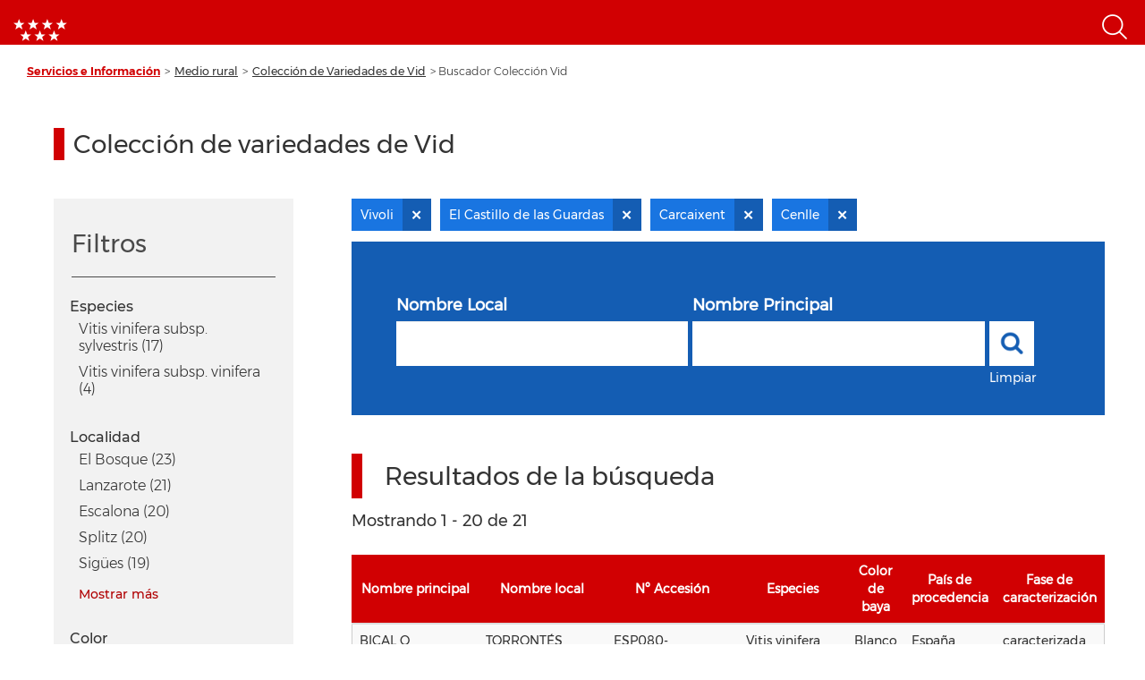

--- FILE ---
content_type: text/html; charset=UTF-8
request_url: https://www.comunidad.madrid/info/coleccion-vid?f%5B0%5D=localidad%3ACarcaixent&f%5B1%5D=localidad%3ACenlle&f%5B2%5D=localidad%3AEl%20Castillo%20de%20las%20Guardas&f%5B3%5D=localidad%3AVivoli
body_size: 191700
content:
<!DOCTYPE html>
<html  lang="es" dir="ltr" prefix="content: http://purl.org/rss/1.0/modules/content/  dc: http://purl.org/dc/terms/  foaf: http://xmlns.com/foaf/0.1/  og: http://ogp.me/ns#  rdfs: http://www.w3.org/2000/01/rdf-schema#  schema: http://schema.org/  sioc: http://rdfs.org/sioc/ns#  sioct: http://rdfs.org/sioc/types#  skos: http://www.w3.org/2004/02/skos/core#  xsd: http://www.w3.org/2001/XMLSchema# ">
  <head>
    <meta charset="utf-8" />
<noscript><style>form.antibot * :not(.antibot-message) { display: none !important; }</style>
</noscript><script>var _paq = _paq || [];(function(){var u=(("https:" == document.location.protocol) ? "https://estadisticas.comunidad.madrid/" : "https://estadisticas.comunidad.madrid/");_paq.push(["setSiteId", "333"]);_paq.push(["setTrackerUrl", u+"piwik.php"]);_paq.push(["setDoNotTrack", 1]);_paq.push(["trackPageView"]);_paq.push(["setIgnoreClasses", ["no-tracking","colorbox"]]);_paq.push(["enableLinkTracking"]);var d=document,g=d.createElement("script"),s=d.getElementsByTagName("script")[0];g.type="text/javascript";g.defer=true;g.async=true;g.src=u+"piwik.js";s.parentNode.insertBefore(g,s);})();</script>
<meta property="og:site_name" content="Comunidad de Madrid" />
<link rel="canonical" href="https://www.comunidad.madrid/info/coleccion-vid" />
<meta property="og:type" content="article" />
<meta name="description" content="Portal de la Comunidad de Madrid. En este portal podrá encontrar información segmentada temática de interés para el ciudadano tales como servicios, convocatorias y trámites" />
<meta property="og:url" content="https://www.comunidad.madrid/info/coleccion-vid" />
<meta name="abstract" content="Portal de la Comunidad de Madrid. En este portal podrá encontrar información segmentada temática de interés para el ciudadano tales como servicios, convocatorias y trámites" />
<meta property="og:title" content="Buscador Colección Vid" />
<meta name="Generator" content="Drupal 8 (https://www.drupal.org)" />
<meta name="MobileOptimized" content="width" />
<meta name="HandheldFriendly" content="true" />
<meta name="viewport" content="width=device-width, initial-scale=1.0" />
<link rel="shortcut icon" href="/info/themes/custom/info_theme/favicon.ico" type="image/vnd.microsoft.icon" />
<script>window.a2a_config=window.a2a_config||{};a2a_config.callbacks=[];a2a_config.overlays=[];a2a_config.templates={};</script>

    <title>Buscador Colección Vid | Comunidad de Madrid</title>
    <link rel="stylesheet" media="all" href="/info/core/modules/system/css/components/align.module.css?t8hujo" />
<link rel="stylesheet" media="all" href="/info/core/modules/system/css/components/fieldgroup.module.css?t8hujo" />
<link rel="stylesheet" media="all" href="/info/core/modules/system/css/components/container-inline.module.css?t8hujo" />
<link rel="stylesheet" media="all" href="/info/core/modules/system/css/components/clearfix.module.css?t8hujo" />
<link rel="stylesheet" media="all" href="/info/core/modules/system/css/components/details.module.css?t8hujo" />
<link rel="stylesheet" media="all" href="/info/core/modules/system/css/components/hidden.module.css?t8hujo" />
<link rel="stylesheet" media="all" href="/info/core/modules/system/css/components/item-list.module.css?t8hujo" />
<link rel="stylesheet" media="all" href="/info/core/modules/system/css/components/js.module.css?t8hujo" />
<link rel="stylesheet" media="all" href="/info/core/modules/system/css/components/nowrap.module.css?t8hujo" />
<link rel="stylesheet" media="all" href="/info/core/modules/system/css/components/position-container.module.css?t8hujo" />
<link rel="stylesheet" media="all" href="/info/core/modules/system/css/components/progress.module.css?t8hujo" />
<link rel="stylesheet" media="all" href="/info/core/modules/system/css/components/reset-appearance.module.css?t8hujo" />
<link rel="stylesheet" media="all" href="/info/core/modules/system/css/components/resize.module.css?t8hujo" />
<link rel="stylesheet" media="all" href="/info/core/modules/system/css/components/sticky-header.module.css?t8hujo" />
<link rel="stylesheet" media="all" href="/info/core/modules/system/css/components/system-status-counter.css?t8hujo" />
<link rel="stylesheet" media="all" href="/info/core/modules/system/css/components/system-status-report-counters.css?t8hujo" />
<link rel="stylesheet" media="all" href="/info/core/modules/system/css/components/system-status-report-general-info.css?t8hujo" />
<link rel="stylesheet" media="all" href="/info/core/modules/system/css/components/tablesort.module.css?t8hujo" />
<link rel="stylesheet" media="all" href="/info/core/modules/system/css/components/tree-child.module.css?t8hujo" />
<link rel="stylesheet" media="all" href="/info/modules/custom/info_custom_functionalities/css/styles.css?t8hujo" />
<link rel="stylesheet" media="all" href="/info/core/assets/vendor/jquery.ui/themes/base/core.css?t8hujo" />
<link rel="stylesheet" media="all" href="/info/core/assets/vendor/jquery.ui/themes/base/accordion.css?t8hujo" />
<link rel="stylesheet" media="all" href="/info/core/assets/vendor/jquery.ui/themes/base/tabs.css?t8hujo" />
<link rel="stylesheet" media="all" href="/info/core/modules/views/css/views.module.css?t8hujo" />
<link rel="stylesheet" media="all" href="/info/modules/contrib/addtoany/css/addtoany.css?t8hujo" />
<link rel="stylesheet" media="all" href="https://use.fontawesome.com/releases/v5.13.1/css/all.css" />
<link rel="stylesheet" media="all" href="https://use.fontawesome.com/releases/v5.13.1/css/v4-shims.css" />
<link rel="stylesheet" media="all" href="/info/libraries/line_awesome/css/line-awesome.min.css?t8hujo" />
<link rel="stylesheet" media="all" href="/info/core/assets/vendor/jquery.ui/themes/base/theme.css?t8hujo" />
<link rel="stylesheet" media="all" href="/info/modules/custom/info_pcen_blocks/css/cabeceraPcen.css?t8hujo" />
<link rel="stylesheet" media="all" href="/info/modules/custom/info_pcen_blocks/css/piePcen.css?t8hujo" />
<link rel="stylesheet" media="all" href="/info/modules/contrib/active_facet_pills/css/active-facet-pills.css?t8hujo" />
<link rel="stylesheet" media="all" href="/info/themes/custom/info_theme/css/style.css?t8hujo" />
<link rel="stylesheet" media="all" href="/info/libraries/owlcarousel2/dist/assets/owl.carousel.css?t8hujo" />
<link rel="stylesheet" media="all" href="/info/libraries/owlcarousel2/dist/assets/owl.theme.default.min.css?t8hujo" />
<link rel="stylesheet" media="all" href="/info/themes/custom/info_theme/css/no-less-styles.css?t8hujo" />

    
<!--[if lte IE 8]>
<script src="/info/core/assets/vendor/html5shiv/html5shiv.min.js?v=3.7.3"></script>
<![endif]-->
<script src="/info/core/assets/vendor/modernizr/modernizr.min.js?v=3.3.1"></script>

  </head>
  <body class="path-coleccion-vid navbar-is-fixed-top has-glyphicons not_admin">
    <a href="#main-content" class="visually-hidden focusable skip-link">
      Pasar al contenido principal
    </a>
    
      <div class="dialog-off-canvas-main-canvas" data-off-canvas-main-canvas>
              <header class="navbar navbar-default navbar-fixed-top" id="navbar" role="banner">
              <div class="container-fluid">
            <div class="navbar-header">
        <div class="nav-group">
            <div class="region region-navigation">
          <a class="logo navbar-btn pull-left" href="https://www.comunidad.madrid" rel="home">
      <img src="/info/themes/custom/info_theme/logo.png" alt="Inicio" />
    </a>
    <a class="logo-responsive navbar-btn pull-left" href="https://www.comunidad.madrid" rel="home">
      <img src="/sites/all/themes/drpl/logo_responsive.png" alt="Inicio" />
    </a>
      <section id="block-cabecerapcen" class="menu-cabecera block block-info-pcen-blocks block-cabecera-pcen clearfix">
  
    

      
  </section>

<section id="block-searchiconblock-2" class="text-align--right search-toggle block block-drpl8-block-layout block-drpl8-search-icon clearfix">
  
    

      <img src="/info/profiles/custom/drpl8_profile/modules/custom/drpl8_block_layout/img/search-icon.png" alt="Abrir menú" typeof="foaf:Image" class="img-responsive" />

  </section>


  </div>

        </div>
                      <button type="button" class="navbar-toggle collapsed" data-toggle="collapse" data-target="#navbar-collapse">
              <span class="sr-only">Toggle navigation</span>
              <span class="icon-bar"></span>
              <span class="icon-bar"></span>
            </button>
                    <div class="region region-navigation-bottom">
    <section class="search-block-form element-height-toggle search-header block block-info-pcen-blocks block-buscador-block clearfix" data-drupal-selector="search-block-form" id="block-buscadorblock">
  
    

      <form action="/info/coleccion-vid?f%5B0%5D=localidad%3ACarcaixent&amp;f%5B1%5D=localidad%3ACenlle&amp;f%5B2%5D=localidad%3AEl%20Castillo%20de%20las%20Guardas&amp;f%5B3%5D=localidad%3AVivoli" method="post" id="search-block-form" accept-charset="UTF-8">
  <input data-drupal-selector="edit-action" type="hidden" name="action" value="https://comunidad.madrid/busqueda" /><div class="form-item js-form-item form-type-textfield js-form-type-textfield form-item-cadena js-form-item-cadena form-group">
      
  <label for="edit-cadena" class="control-label">Buscar</label>
  
  
  <input placeholder="Busca en todos los portales de la Comunidad de Madrid." data-drupal-selector="edit-cadena" class="form-text form-control" type="text" id="edit-cadena" name="cadena" value="" size="128" maxlength="128" />

  
  
  </div>
<button data-drupal-selector="edit-submit" class="button js-form-submit form-submit btn-primary btn" type="submit" id="edit-submit" name="op" value="Enviar">Enviar</button><input autocomplete="off" data-drupal-selector="form-3hasyqhqcsdwdcnvh2uehbaf9iucsuxsnzsdqtb-qbu" type="hidden" name="form_build_id" value="form-3hAsYqHqcsdWDCNVH2UEhBaF9IucsUxSNZSDQtb-QBU" /><input data-drupal-selector="edit-search-block-form" type="hidden" name="form_id" value="search-block-form" /><input data-drupal-selector="edit-honeypot-time" type="hidden" name="honeypot_time" value="48ZX4BigA14eXxQhPESI8BPVgsOV_ZIVAgGRpJEn7Rc" /><div class="nombre_apellidos-textfield form-group js-form-wrapper form-wrapper" style="display: none !important;"><div class="form-item js-form-item form-type-textfield js-form-type-textfield form-item-nombre-apellidos js-form-item-nombre-apellidos form-group">
      
  <label for="edit-nombre-apellidos" class="control-label">Leave this field blank</label>
  
  
  <input autocomplete="off" data-drupal-selector="edit-nombre-apellidos" class="form-text form-control" type="text" id="edit-nombre-apellidos" name="nombre_apellidos" value="" size="20" maxlength="128" />

  
  
  </div>
</div>

</form>

  </section>


  </div>

              </div>

                    <div id="navbar-collapse" class="navbar-collapse collapse">
            <div class="region region-navigation-collapsible">
    <section id="block-cabecerapcen-2" class="block block-info-pcen-blocks block-cabecera-pcen clearfix">
  
    

      
  </section>


  </div>

        </div>
                    </div>
          </header>
  
  <div role="main" class="main-container container-fluid js-quickedit-main-content">
    <div class="row">

                              <div class="col-sm-12">
              <div class="region region-header">
      	<nav aria-label="Breadcrumb" class="breadcrumb">
		<ol class="breadcrumb">
							<li >
											<a href="https://www.comunidad.madrid/servicios">Servicios e Información</a>
									</li>
							<li >
											<a href="https://www.comunidad.madrid/info/servicios/medio-rural">Medio rural</a>
									</li>
							<li >
											<a href="https://www.comunidad.madrid/info/servicios/medio-rural/coleccion-variedades-vid">Colección de Variedades de Vid</a>
									</li>
							<li  class="active">
											Buscador Colección Vid
									</li>
					</ol>
	</nav>

<div data-drupal-messages-fallback class="hidden"></div>
  


  </div>

          </div>
              
            
                  <section class="col-sm-12">

                
                                      
                  
                          <a id="main-content"></a>
            <div class="region region-content">
      <div class="row bs-2col-stacked">


      <div class="col-sm-12 bs-region bs-region--top">
    <div class="block-region-top"><section class="block block-fixed-block-content block-fixed-block-contentcoleccion-vid clearfix">
  
      <h1 class="block-title">Colección de variedades de Vid</h1>
    

      
  </section>

</div>
    </div>
  
      <div class="col-sm-3 bs-region bs-region--left">
    <div class="facets-filters-container">
      <div class="title-sidebar">
        <h2>Filtros</h2>
      </div>
      <div class="block-region-left"><section class="facet-inactive block-facet--links block block-facets block-facet-blockss-especie clearfix">
  
    

      <div class="facets-widget-links">
      <h3>Especies </h3><ul data-drupal-facet-id="ss_especie" data-drupal-facet-alias="species" class="facet-inactive js-facets-links item-list__links"><li class="facet-item"><a href="/info/coleccion-vid?f%5B0%5D=localidad%3ACarcaixent&amp;f%5B1%5D=localidad%3ACenlle&amp;f%5B2%5D=localidad%3AEl%20Castillo%20de%20las%20Guardas&amp;f%5B3%5D=localidad%3AVivoli&amp;f%5B4%5D=species%3AVitis%20vinifera%20subsp.%20sylvestris" rel="nofollow" data-drupal-facet-item-id="species-vitis-vinifera-subsp-sylvestris" data-drupal-facet-item-value="Vitis vinifera subsp. sylvestris" data-drupal-facet-item-count="17"><span class="facet-item__value">Vitis vinifera subsp. sylvestris</span>
  <span class="facet-item__count">(17)</span>
</a></li><li class="facet-item"><a href="/info/coleccion-vid?f%5B0%5D=localidad%3ACarcaixent&amp;f%5B1%5D=localidad%3ACenlle&amp;f%5B2%5D=localidad%3AEl%20Castillo%20de%20las%20Guardas&amp;f%5B3%5D=localidad%3AVivoli&amp;f%5B4%5D=species%3AVitis%20vinifera%20subsp.%20vinifera" rel="nofollow" data-drupal-facet-item-id="species-vitis-vinifera-subsp-vinifera" data-drupal-facet-item-value="Vitis vinifera subsp. vinifera" data-drupal-facet-item-count="4"><span class="facet-item__value">Vitis vinifera subsp. vinifera</span>
  <span class="facet-item__count">(4)</span>
</a></li></ul>
</div>

  </section>

<section class="facet-active block-facet--links block block-facets block-facet-blocklocalidad clearfix">
  
    

      <div class="facets-widget-links">
      <h3>Localidad</h3><ul data-drupal-facet-id="localidad" data-drupal-facet-alias="localidad" class="facet-active js-facets-links item-list__links"><li class="facet-item"><a href="/info/coleccion-vid?f%5B0%5D=localidad%3ACarcaixent&amp;f%5B1%5D=localidad%3ACenlle&amp;f%5B2%5D=localidad%3AEl%20Bosque&amp;f%5B3%5D=localidad%3AEl%20Castillo%20de%20las%20Guardas&amp;f%5B4%5D=localidad%3AVivoli" rel="nofollow" data-drupal-facet-item-id="localidad-el-bosque" data-drupal-facet-item-value="El Bosque" data-drupal-facet-item-count="23"><span class="facet-item__value">El Bosque</span>
  <span class="facet-item__count">(23)</span>
</a></li><li class="facet-item"><a href="/info/coleccion-vid?f%5B0%5D=localidad%3ACarcaixent&amp;f%5B1%5D=localidad%3ACenlle&amp;f%5B2%5D=localidad%3AEl%20Castillo%20de%20las%20Guardas&amp;f%5B3%5D=localidad%3ALanzarote&amp;f%5B4%5D=localidad%3AVivoli" rel="nofollow" data-drupal-facet-item-id="localidad-lanzarote" data-drupal-facet-item-value="Lanzarote" data-drupal-facet-item-count="21"><span class="facet-item__value">Lanzarote</span>
  <span class="facet-item__count">(21)</span>
</a></li><li class="facet-item"><a href="/info/coleccion-vid?f%5B0%5D=localidad%3ACarcaixent&amp;f%5B1%5D=localidad%3ACenlle&amp;f%5B2%5D=localidad%3AEl%20Castillo%20de%20las%20Guardas&amp;f%5B3%5D=localidad%3AEscalona&amp;f%5B4%5D=localidad%3AVivoli" rel="nofollow" data-drupal-facet-item-id="localidad-escalona" data-drupal-facet-item-value="Escalona" data-drupal-facet-item-count="20"><span class="facet-item__value">Escalona</span>
  <span class="facet-item__count">(20)</span>
</a></li><li class="facet-item"><a href="/info/coleccion-vid?f%5B0%5D=localidad%3ACarcaixent&amp;f%5B1%5D=localidad%3ACenlle&amp;f%5B2%5D=localidad%3AEl%20Castillo%20de%20las%20Guardas&amp;f%5B3%5D=localidad%3ASplitz&amp;f%5B4%5D=localidad%3AVivoli" rel="nofollow" data-drupal-facet-item-id="localidad-splitz" data-drupal-facet-item-value="Splitz" data-drupal-facet-item-count="20"><span class="facet-item__value">Splitz</span>
  <span class="facet-item__count">(20)</span>
</a></li><li class="facet-item"><a href="/info/coleccion-vid?f%5B0%5D=localidad%3ACarcaixent&amp;f%5B1%5D=localidad%3ACenlle&amp;f%5B2%5D=localidad%3AEl%20Castillo%20de%20las%20Guardas&amp;f%5B3%5D=localidad%3ASig%C3%BCes&amp;f%5B4%5D=localidad%3AVivoli" rel="nofollow" data-drupal-facet-item-id="localidad-sigües" data-drupal-facet-item-value="Sigües" data-drupal-facet-item-count="19"><span class="facet-item__value">Sigües</span>
  <span class="facet-item__count">(19)</span>
</a></li><li class="facet-item"><a href="/info/coleccion-vid?f%5B0%5D=localidad%3ACarcaixent&amp;f%5B1%5D=localidad%3ACenlle&amp;f%5B2%5D=localidad%3AEl%20Castillo%20de%20las%20Guardas&amp;f%5B3%5D=localidad%3APrado%20del%20Rey&amp;f%5B4%5D=localidad%3AVivoli" rel="nofollow" data-drupal-facet-item-id="localidad-prado-del-rey" data-drupal-facet-item-value="Prado del Rey" data-drupal-facet-item-count="18"><span class="facet-item__value">Prado del Rey</span>
  <span class="facet-item__count">(18)</span>
</a></li><li class="facet-item"><a href="/info/coleccion-vid?f%5B0%5D=localidad%3ACarcaixent&amp;f%5B1%5D=localidad%3ACenlle&amp;f%5B2%5D=localidad%3ACigales&amp;f%5B3%5D=localidad%3AEl%20Castillo%20de%20las%20Guardas&amp;f%5B4%5D=localidad%3AVivoli" rel="nofollow" data-drupal-facet-item-id="localidad-cigales" data-drupal-facet-item-value="Cigales" data-drupal-facet-item-count="17"><span class="facet-item__value">Cigales</span>
  <span class="facet-item__count">(17)</span>
</a></li><li class="facet-item"><a href="/info/coleccion-vid?f%5B0%5D=localidad%3ACarcaixent&amp;f%5B1%5D=localidad%3ACenlle&amp;f%5B2%5D=localidad%3AEl%20Castillo%20de%20las%20Guardas&amp;f%5B3%5D=localidad%3AReus&amp;f%5B4%5D=localidad%3AVivoli" rel="nofollow" data-drupal-facet-item-id="localidad-reus" data-drupal-facet-item-value="Reus" data-drupal-facet-item-count="17"><span class="facet-item__value">Reus</span>
  <span class="facet-item__count">(17)</span>
</a></li><li class="facet-item"><a href="/info/coleccion-vid?f%5B0%5D=localidad%3ACarcaixent&amp;f%5B1%5D=localidad%3ACenlle&amp;f%5B2%5D=localidad%3AEl%20Castillo%20de%20las%20Guardas&amp;f%5B3%5D=localidad%3AVillaviciosa&amp;f%5B4%5D=localidad%3AVivoli" rel="nofollow" data-drupal-facet-item-id="localidad-villaviciosa" data-drupal-facet-item-value="Villaviciosa" data-drupal-facet-item-count="17"><span class="facet-item__value">Villaviciosa</span>
  <span class="facet-item__count">(17)</span>
</a></li><li class="facet-item"><a href="/info/coleccion-vid?f%5B0%5D=localidad%3AAlmonte&amp;f%5B1%5D=localidad%3ACarcaixent&amp;f%5B2%5D=localidad%3ACenlle&amp;f%5B3%5D=localidad%3AEl%20Castillo%20de%20las%20Guardas&amp;f%5B4%5D=localidad%3AVivoli" rel="nofollow" data-drupal-facet-item-id="localidad-almonte" data-drupal-facet-item-value="Almonte" data-drupal-facet-item-count="16"><span class="facet-item__value">Almonte</span>
  <span class="facet-item__count">(16)</span>
</a></li><li class="facet-item"><a href="/info/coleccion-vid?f%5B0%5D=localidad%3ACarcaixent&amp;f%5B1%5D=localidad%3ACenlle&amp;f%5B2%5D=localidad%3AEl%20Burgo&amp;f%5B3%5D=localidad%3AEl%20Castillo%20de%20las%20Guardas&amp;f%5B4%5D=localidad%3AVivoli" rel="nofollow" data-drupal-facet-item-id="localidad-el-burgo" data-drupal-facet-item-value="El Burgo" data-drupal-facet-item-count="16"><span class="facet-item__value">El Burgo</span>
  <span class="facet-item__count">(16)</span>
</a></li><li class="facet-item"><a href="/info/coleccion-vid?f%5B0%5D=localidad%3ACarcaixent&amp;f%5B1%5D=localidad%3ACenlle&amp;f%5B2%5D=localidad%3AEl%20Castillo%20de%20las%20Guardas&amp;f%5B3%5D=localidad%3AG%C3%BCesa&amp;f%5B4%5D=localidad%3AVivoli" rel="nofollow" data-drupal-facet-item-id="localidad-güesa" data-drupal-facet-item-value="Güesa" data-drupal-facet-item-count="16"><span class="facet-item__value">Güesa</span>
  <span class="facet-item__count">(16)</span>
</a></li><li class="facet-item"><a href="/info/coleccion-vid?f%5B0%5D=localidad%3ACarcaixent&amp;f%5B1%5D=localidad%3ACenlle&amp;f%5B2%5D=localidad%3AEl%20Castillo%20de%20las%20Guardas&amp;f%5B3%5D=localidad%3AIso&amp;f%5B4%5D=localidad%3AVivoli" rel="nofollow" data-drupal-facet-item-id="localidad-iso" data-drupal-facet-item-value="Iso" data-drupal-facet-item-count="16"><span class="facet-item__value">Iso</span>
  <span class="facet-item__count">(16)</span>
</a></li><li class="facet-item"><a href="/info/coleccion-vid?f%5B0%5D=localidad%3ACarcaixent&amp;f%5B1%5D=localidad%3ACenlle&amp;f%5B2%5D=localidad%3AEl%20Castillo%20de%20las%20Guardas&amp;f%5B3%5D=localidad%3ARamales%20de%20la%20Victoria&amp;f%5B4%5D=localidad%3AVivoli" rel="nofollow" data-drupal-facet-item-id="localidad-ramales-de-la-victoria" data-drupal-facet-item-value="Ramales de la Victoria" data-drupal-facet-item-count="16"><span class="facet-item__value">Ramales de la Victoria</span>
  <span class="facet-item__count">(16)</span>
</a></li><li class="facet-item"><a href="/info/coleccion-vid?f%5B0%5D=localidad%3ABurgui&amp;f%5B1%5D=localidad%3ACarcaixent&amp;f%5B2%5D=localidad%3ACenlle&amp;f%5B3%5D=localidad%3AEl%20Castillo%20de%20las%20Guardas&amp;f%5B4%5D=localidad%3AVivoli" rel="nofollow" data-drupal-facet-item-id="localidad-burgui" data-drupal-facet-item-value="Burgui" data-drupal-facet-item-count="15"><span class="facet-item__value">Burgui</span>
  <span class="facet-item__count">(15)</span>
</a></li><li class="facet-item"><a href="/info/coleccion-vid?f%5B0%5D=localidad%3ACarcaixent&amp;f%5B1%5D=localidad%3ACenlle&amp;f%5B2%5D=localidad%3AEl%20Castillo%20de%20las%20Guardas&amp;f%5B3%5D=localidad%3AMontoro&amp;f%5B4%5D=localidad%3AVivoli" rel="nofollow" data-drupal-facet-item-id="localidad-montoro" data-drupal-facet-item-value="Montoro" data-drupal-facet-item-count="15"><span class="facet-item__value">Montoro</span>
  <span class="facet-item__count">(15)</span>
</a></li><li class="facet-item"><a href="/info/coleccion-vid?f%5B0%5D=localidad%3ACarcaixent&amp;f%5B1%5D=localidad%3ACenlle&amp;f%5B2%5D=localidad%3AEl%20Castillo%20de%20las%20Guardas&amp;f%5B3%5D=localidad%3APajares%20de%20los%20Oteros&amp;f%5B4%5D=localidad%3AVivoli" rel="nofollow" data-drupal-facet-item-id="localidad-pajares-de-los-oteros" data-drupal-facet-item-value="Pajares de los Oteros" data-drupal-facet-item-count="15"><span class="facet-item__value">Pajares de los Oteros</span>
  <span class="facet-item__count">(15)</span>
</a></li><li class="facet-item"><a href="/info/coleccion-vid?f%5B0%5D=localidad%3ACarcaixent&amp;f%5B1%5D=localidad%3ACenlle&amp;f%5B2%5D=localidad%3AEl%20Castillo%20de%20las%20Guardas&amp;f%5B3%5D=localidad%3ALumbier&amp;f%5B4%5D=localidad%3AVivoli" rel="nofollow" data-drupal-facet-item-id="localidad-lumbier" data-drupal-facet-item-value="Lumbier" data-drupal-facet-item-count="14"><span class="facet-item__value">Lumbier</span>
  <span class="facet-item__count">(14)</span>
</a></li><li class="facet-item"><a href="/info/coleccion-vid?f%5B0%5D=localidad%3ACarcaixent&amp;f%5B1%5D=localidad%3ACenlle&amp;f%5B2%5D=localidad%3AEl%20Castillo%20de%20las%20Guardas&amp;f%5B3%5D=localidad%3AEncinasola&amp;f%5B4%5D=localidad%3AVivoli" rel="nofollow" data-drupal-facet-item-id="localidad-encinasola" data-drupal-facet-item-value="Encinasola" data-drupal-facet-item-count="13"><span class="facet-item__value">Encinasola</span>
  <span class="facet-item__count">(13)</span>
</a></li><li class="facet-item"><a href="/info/coleccion-vid?f%5B0%5D=localidad%3AAlcolea&amp;f%5B1%5D=localidad%3ACarcaixent&amp;f%5B2%5D=localidad%3ACenlle&amp;f%5B3%5D=localidad%3AEl%20Castillo%20de%20las%20Guardas&amp;f%5B4%5D=localidad%3AVivoli" rel="nofollow" data-drupal-facet-item-id="localidad-alcolea" data-drupal-facet-item-value="Alcolea" data-drupal-facet-item-count="12"><span class="facet-item__value">Alcolea</span>
  <span class="facet-item__count">(12)</span>
</a></li><li class="facet-item"><a href="/info/coleccion-vid?f%5B0%5D=localidad%3ABetanzos&amp;f%5B1%5D=localidad%3ACarcaixent&amp;f%5B2%5D=localidad%3ACenlle&amp;f%5B3%5D=localidad%3AEl%20Castillo%20de%20las%20Guardas&amp;f%5B4%5D=localidad%3AVivoli" rel="nofollow" data-drupal-facet-item-id="localidad-betanzos" data-drupal-facet-item-value="Betanzos" data-drupal-facet-item-count="12"><span class="facet-item__value">Betanzos</span>
  <span class="facet-item__count">(12)</span>
</a></li><li class="facet-item"><a href="/info/coleccion-vid?f%5B0%5D=localidad%3ACarcaixent&amp;f%5B1%5D=localidad%3ACenlle&amp;f%5B2%5D=localidad%3ADavis&amp;f%5B3%5D=localidad%3AEl%20Castillo%20de%20las%20Guardas&amp;f%5B4%5D=localidad%3AVivoli" rel="nofollow" data-drupal-facet-item-id="localidad-davis" data-drupal-facet-item-value="Davis" data-drupal-facet-item-count="12"><span class="facet-item__value">Davis</span>
  <span class="facet-item__count">(12)</span>
</a></li><li class="facet-item"><a href="/info/coleccion-vid?f%5B0%5D=localidad%3ACarcaixent&amp;f%5B1%5D=localidad%3ACenlle&amp;f%5B2%5D=localidad%3AEl%20Castillo%20de%20las%20Guardas&amp;f%5B3%5D=localidad%3AUbrique&amp;f%5B4%5D=localidad%3AVivoli" rel="nofollow" data-drupal-facet-item-id="localidad-ubrique" data-drupal-facet-item-value="Ubrique" data-drupal-facet-item-count="12"><span class="facet-item__value">Ubrique</span>
  <span class="facet-item__count">(12)</span>
</a></li><li class="facet-item"><a href="/info/coleccion-vid?f%5B0%5D=localidad%3AAlcala%20de%20los%20Gazules&amp;f%5B1%5D=localidad%3ACarcaixent&amp;f%5B2%5D=localidad%3ACenlle&amp;f%5B3%5D=localidad%3AEl%20Castillo%20de%20las%20Guardas&amp;f%5B4%5D=localidad%3AVivoli" rel="nofollow" data-drupal-facet-item-id="localidad-alcala-de-los-gazules" data-drupal-facet-item-value="Alcala de los Gazules" data-drupal-facet-item-count="11"><span class="facet-item__value">Alcala de los Gazules</span>
  <span class="facet-item__count">(11)</span>
</a></li><li class="facet-item"><a href="/info/coleccion-vid?f%5B0%5D=localidad%3ACarcaixent&amp;f%5B1%5D=localidad%3ACazalla%20de%20la%20Sierra&amp;f%5B2%5D=localidad%3ACenlle&amp;f%5B3%5D=localidad%3AEl%20Castillo%20de%20las%20Guardas&amp;f%5B4%5D=localidad%3AVivoli" rel="nofollow" data-drupal-facet-item-id="localidad-cazalla-de-la-sierra" data-drupal-facet-item-value="Cazalla de la Sierra" data-drupal-facet-item-count="11"><span class="facet-item__value">Cazalla de la Sierra</span>
  <span class="facet-item__count">(11)</span>
</a></li><li class="facet-item"><a href="/info/coleccion-vid?f%5B0%5D=localidad%3ACarcaixent&amp;f%5B1%5D=localidad%3ACenlle&amp;f%5B2%5D=localidad%3AEl%20Castillo%20de%20las%20Guardas&amp;f%5B3%5D=localidad%3AMondejar&amp;f%5B4%5D=localidad%3AVivoli" rel="nofollow" data-drupal-facet-item-id="localidad-mondejar" data-drupal-facet-item-value="Mondejar" data-drupal-facet-item-count="11"><span class="facet-item__value">Mondejar</span>
  <span class="facet-item__count">(11)</span>
</a></li><li class="facet-item"><a href="/info/coleccion-vid?f%5B0%5D=localidad%3ACarcaixent&amp;f%5B1%5D=localidad%3ACenlle&amp;f%5B2%5D=localidad%3AEl%20Castillo%20de%20las%20Guardas&amp;f%5B3%5D=localidad%3ASegurilla&amp;f%5B4%5D=localidad%3AVivoli" rel="nofollow" data-drupal-facet-item-id="localidad-segurilla" data-drupal-facet-item-value="Segurilla" data-drupal-facet-item-count="11"><span class="facet-item__value">Segurilla</span>
  <span class="facet-item__count">(11)</span>
</a></li><li class="facet-item"><a href="/info/coleccion-vid?f%5B0%5D=localidad%3ACarcaixent&amp;f%5B1%5D=localidad%3ACenlle&amp;f%5B2%5D=localidad%3AEl%20Castillo%20de%20las%20Guardas&amp;f%5B3%5D=localidad%3ASanta%20Elena&amp;f%5B4%5D=localidad%3AVivoli" rel="nofollow" data-drupal-facet-item-id="localidad-santa-elena" data-drupal-facet-item-value="Santa Elena" data-drupal-facet-item-count="10"><span class="facet-item__value">Santa Elena</span>
  <span class="facet-item__count">(10)</span>
</a></li><li class="facet-item"><a href="/info/coleccion-vid?f%5B0%5D=localidad%3AArzeniega&amp;f%5B1%5D=localidad%3ACarcaixent&amp;f%5B2%5D=localidad%3ACenlle&amp;f%5B3%5D=localidad%3AEl%20Castillo%20de%20las%20Guardas&amp;f%5B4%5D=localidad%3AVivoli" rel="nofollow" data-drupal-facet-item-id="localidad-arzeniega" data-drupal-facet-item-value="Arzeniega" data-drupal-facet-item-count="9"><span class="facet-item__value">Arzeniega</span>
  <span class="facet-item__count">(9)</span>
</a></li><li class="facet-item"><a href="/info/coleccion-vid?f%5B0%5D=localidad%3ABarbastro&amp;f%5B1%5D=localidad%3ACarcaixent&amp;f%5B2%5D=localidad%3ACenlle&amp;f%5B3%5D=localidad%3AEl%20Castillo%20de%20las%20Guardas&amp;f%5B4%5D=localidad%3AVivoli" rel="nofollow" data-drupal-facet-item-id="localidad-barbastro" data-drupal-facet-item-value="Barbastro" data-drupal-facet-item-count="9"><span class="facet-item__value">Barbastro</span>
  <span class="facet-item__count">(9)</span>
</a></li><li class="facet-item"><a href="/info/coleccion-vid?f%5B0%5D=localidad%3ACarcaixent&amp;f%5B1%5D=localidad%3ACenlle&amp;f%5B2%5D=localidad%3AEl%20Castillo%20de%20las%20Guardas&amp;f%5B3%5D=localidad%3AVall%20d%27Alba&amp;f%5B4%5D=localidad%3AVivoli" rel="nofollow" data-drupal-facet-item-id="localidad-vall-d-alba" data-drupal-facet-item-value="Vall d&#039;Alba" data-drupal-facet-item-count="9"><span class="facet-item__value">Vall d&#039;Alba</span>
  <span class="facet-item__count">(9)</span>
</a></li><li class="facet-item"><a href="/info/coleccion-vid?f%5B0%5D=localidad%3ACarcaixent&amp;f%5B1%5D=localidad%3ACenlle&amp;f%5B2%5D=localidad%3AEl%20Castillo%20de%20las%20Guardas&amp;f%5B3%5D=localidad%3AVivoli&amp;f%5B4%5D=localidad%3AWurzburg" rel="nofollow" data-drupal-facet-item-id="localidad-wurzburg" data-drupal-facet-item-value="Wurzburg" data-drupal-facet-item-count="9"><span class="facet-item__value">Wurzburg</span>
  <span class="facet-item__count">(9)</span>
</a></li><li class="facet-item"><a href="/info/coleccion-vid?f%5B0%5D=localidad%3ACarcaixent&amp;f%5B1%5D=localidad%3ACenlle&amp;f%5B2%5D=localidad%3AEl%20Castillo%20de%20las%20Guardas&amp;f%5B3%5D=localidad%3AVivoli&amp;f%5B4%5D=localidad%3AZumaya" rel="nofollow" data-drupal-facet-item-id="localidad-zumaya" data-drupal-facet-item-value="Zumaya" data-drupal-facet-item-count="9"><span class="facet-item__value">Zumaya</span>
  <span class="facet-item__count">(9)</span>
</a></li><li class="facet-item"><a href="/info/coleccion-vid?f%5B0%5D=localidad%3AAlcala%20de%20Henares&amp;f%5B1%5D=localidad%3ACarcaixent&amp;f%5B2%5D=localidad%3ACenlle&amp;f%5B3%5D=localidad%3AEl%20Castillo%20de%20las%20Guardas&amp;f%5B4%5D=localidad%3AVivoli" rel="nofollow" data-drupal-facet-item-id="localidad-alcala-de-henares" data-drupal-facet-item-value="Alcala de Henares" data-drupal-facet-item-count="8"><span class="facet-item__value">Alcala de Henares</span>
  <span class="facet-item__count">(8)</span>
</a></li><li class="facet-item"><a href="/info/coleccion-vid?f%5B0%5D=localidad%3AAlonsotegui&amp;f%5B1%5D=localidad%3ACarcaixent&amp;f%5B2%5D=localidad%3ACenlle&amp;f%5B3%5D=localidad%3AEl%20Castillo%20de%20las%20Guardas&amp;f%5B4%5D=localidad%3AVivoli" rel="nofollow" data-drupal-facet-item-id="localidad-alonsotegui" data-drupal-facet-item-value="Alonsotegui" data-drupal-facet-item-count="8"><span class="facet-item__value">Alonsotegui</span>
  <span class="facet-item__count">(8)</span>
</a></li><li class="facet-item"><a href="/info/coleccion-vid?f%5B0%5D=localidad%3ACampo&amp;f%5B1%5D=localidad%3ACarcaixent&amp;f%5B2%5D=localidad%3ACenlle&amp;f%5B3%5D=localidad%3AEl%20Castillo%20de%20las%20Guardas&amp;f%5B4%5D=localidad%3AVivoli" rel="nofollow" data-drupal-facet-item-id="localidad-campo" data-drupal-facet-item-value="Campo" data-drupal-facet-item-count="8"><span class="facet-item__value">Campo</span>
  <span class="facet-item__count">(8)</span>
</a></li><li class="facet-item"><a href="/info/coleccion-vid?f%5B0%5D=localidad%3ACarcaixent&amp;f%5B1%5D=localidad%3ACaudete&amp;f%5B2%5D=localidad%3ACenlle&amp;f%5B3%5D=localidad%3AEl%20Castillo%20de%20las%20Guardas&amp;f%5B4%5D=localidad%3AVivoli" rel="nofollow" data-drupal-facet-item-id="localidad-caudete" data-drupal-facet-item-value="Caudete" data-drupal-facet-item-count="8"><span class="facet-item__value">Caudete</span>
  <span class="facet-item__count">(8)</span>
</a></li><li class="facet-item"><a href="/info/coleccion-vid?f%5B0%5D=localidad%3ACarcaixent&amp;f%5B1%5D=localidad%3ACenlle&amp;f%5B2%5D=localidad%3AEl%20Castillo%20de%20las%20Guardas&amp;f%5B3%5D=localidad%3AGaztelu&amp;f%5B4%5D=localidad%3AVivoli" rel="nofollow" data-drupal-facet-item-id="localidad-gaztelu" data-drupal-facet-item-value="Gaztelu" data-drupal-facet-item-count="8"><span class="facet-item__value">Gaztelu</span>
  <span class="facet-item__count">(8)</span>
</a></li><li class="facet-item"><a href="/info/coleccion-vid?f%5B0%5D=localidad%3ACarcaixent&amp;f%5B1%5D=localidad%3ACenlle&amp;f%5B2%5D=localidad%3AEl%20Castillo%20de%20las%20Guardas&amp;f%5B3%5D=localidad%3AMondrag%C3%B3n&amp;f%5B4%5D=localidad%3AVivoli" rel="nofollow" data-drupal-facet-item-id="localidad-mondragón" data-drupal-facet-item-value="Mondragón" data-drupal-facet-item-count="8"><span class="facet-item__value">Mondragón</span>
  <span class="facet-item__count">(8)</span>
</a></li><li class="facet-item"><a href="/info/coleccion-vid?f%5B0%5D=localidad%3ACarcaixent&amp;f%5B1%5D=localidad%3ACenlle&amp;f%5B2%5D=localidad%3AEl%20Castillo%20de%20las%20Guardas&amp;f%5B3%5D=localidad%3AOronoz&amp;f%5B4%5D=localidad%3AVivoli" rel="nofollow" data-drupal-facet-item-id="localidad-oronoz" data-drupal-facet-item-value="Oronoz" data-drupal-facet-item-count="8"><span class="facet-item__value">Oronoz</span>
  <span class="facet-item__count">(8)</span>
</a></li><li class="facet-item"><a href="/info/coleccion-vid?f%5B0%5D=localidad%3ACarcaixent&amp;f%5B1%5D=localidad%3ACenlle&amp;f%5B2%5D=localidad%3AEl%20Castillo%20de%20las%20Guardas&amp;f%5B3%5D=localidad%3APosadas&amp;f%5B4%5D=localidad%3AVivoli" rel="nofollow" data-drupal-facet-item-id="localidad-posadas" data-drupal-facet-item-value="Posadas" data-drupal-facet-item-count="8"><span class="facet-item__value">Posadas</span>
  <span class="facet-item__count">(8)</span>
</a></li><li class="facet-item"><a href="/info/coleccion-vid?f%5B0%5D=localidad%3ACarcaixent&amp;f%5B1%5D=localidad%3ACenlle&amp;f%5B2%5D=localidad%3AEl%20Castillo%20de%20las%20Guardas&amp;f%5B3%5D=localidad%3ARenter%C3%ADa&amp;f%5B4%5D=localidad%3AVivoli" rel="nofollow" data-drupal-facet-item-id="localidad-rentería" data-drupal-facet-item-value="Rentería" data-drupal-facet-item-count="8"><span class="facet-item__value">Rentería</span>
  <span class="facet-item__count">(8)</span>
</a></li><li class="facet-item"><a href="/info/coleccion-vid?f%5B0%5D=localidad%3ACarcaixent&amp;f%5B1%5D=localidad%3ACenlle&amp;f%5B2%5D=localidad%3AEl%20Castillo%20de%20las%20Guardas&amp;f%5B3%5D=localidad%3ASanta%20Cruz%20de%20Campezo&amp;f%5B4%5D=localidad%3AVivoli" rel="nofollow" data-drupal-facet-item-id="localidad-santa-cruz-de-campezo" data-drupal-facet-item-value="Santa Cruz de Campezo" data-drupal-facet-item-count="8"><span class="facet-item__value">Santa Cruz de Campezo</span>
  <span class="facet-item__count">(8)</span>
</a></li><li class="facet-item"><a href="/info/coleccion-vid?f%5B0%5D=localidad%3ACarcaixent&amp;f%5B1%5D=localidad%3ACenlle&amp;f%5B2%5D=localidad%3AEl%20Castillo%20de%20las%20Guardas&amp;f%5B3%5D=localidad%3ASanto%C3%B1a&amp;f%5B4%5D=localidad%3AVivoli" rel="nofollow" data-drupal-facet-item-id="localidad-santoña" data-drupal-facet-item-value="Santoña" data-drupal-facet-item-count="8"><span class="facet-item__value">Santoña</span>
  <span class="facet-item__count">(8)</span>
</a></li><li class="facet-item"><a href="/info/coleccion-vid?f%5B0%5D=localidad%3ACarcaixent&amp;f%5B1%5D=localidad%3ACenlle&amp;f%5B2%5D=localidad%3AEl%20Castillo%20de%20las%20Guardas&amp;f%5B3%5D=localidad%3AVivoli&amp;f%5B4%5D=localidad%3AZocueca" rel="nofollow" data-drupal-facet-item-id="localidad-zocueca" data-drupal-facet-item-value="Zocueca" data-drupal-facet-item-count="8"><span class="facet-item__value">Zocueca</span>
  <span class="facet-item__count">(8)</span>
</a></li><li class="facet-item"><a href="/info/coleccion-vid?f%5B0%5D=localidad%3AAlmendralejo&amp;f%5B1%5D=localidad%3ACarcaixent&amp;f%5B2%5D=localidad%3ACenlle&amp;f%5B3%5D=localidad%3AEl%20Castillo%20de%20las%20Guardas&amp;f%5B4%5D=localidad%3AVivoli" rel="nofollow" data-drupal-facet-item-id="localidad-almendralejo" data-drupal-facet-item-value="Almendralejo" data-drupal-facet-item-count="7"><span class="facet-item__value">Almendralejo</span>
  <span class="facet-item__count">(7)</span>
</a></li><li class="facet-item"><a href="/info/coleccion-vid?f%5B0%5D=localidad%3AAlmorox&amp;f%5B1%5D=localidad%3ACarcaixent&amp;f%5B2%5D=localidad%3ACenlle&amp;f%5B3%5D=localidad%3AEl%20Castillo%20de%20las%20Guardas&amp;f%5B4%5D=localidad%3AVivoli" rel="nofollow" data-drupal-facet-item-id="localidad-almorox" data-drupal-facet-item-value="Almorox" data-drupal-facet-item-count="7"><span class="facet-item__value">Almorox</span>
  <span class="facet-item__count">(7)</span>
</a></li><li class="facet-item"><a href="/info/coleccion-vid?f%5B0%5D=localidad%3ACarcaixent&amp;f%5B1%5D=localidad%3ACenlle&amp;f%5B2%5D=localidad%3ADeva&amp;f%5B3%5D=localidad%3AEl%20Castillo%20de%20las%20Guardas&amp;f%5B4%5D=localidad%3AVivoli" rel="nofollow" data-drupal-facet-item-id="localidad-deva" data-drupal-facet-item-value="Deva" data-drupal-facet-item-count="7"><span class="facet-item__value">Deva</span>
  <span class="facet-item__count">(7)</span>
</a></li><li class="facet-item"><a href="/info/coleccion-vid?f%5B0%5D=localidad%3ACarcaixent&amp;f%5B1%5D=localidad%3ACenlle&amp;f%5B2%5D=localidad%3AEl%20Castillo%20de%20las%20Guardas&amp;f%5B3%5D=localidad%3ALig%C3%BCerre%20de%20Cinca&amp;f%5B4%5D=localidad%3AVivoli" rel="nofollow" data-drupal-facet-item-id="localidad-ligüerre-de-cinca" data-drupal-facet-item-value="Ligüerre de Cinca" data-drupal-facet-item-count="7"><span class="facet-item__value">Ligüerre de Cinca</span>
  <span class="facet-item__count">(7)</span>
</a></li><li class="facet-item"><a href="/info/coleccion-vid?f%5B0%5D=localidad%3ACarcaixent&amp;f%5B1%5D=localidad%3ACenlle&amp;f%5B2%5D=localidad%3AEl%20Castillo%20de%20las%20Guardas&amp;f%5B3%5D=localidad%3AMa%C3%B1aria&amp;f%5B4%5D=localidad%3AVivoli" rel="nofollow" data-drupal-facet-item-id="localidad-mañaria" data-drupal-facet-item-value="Mañaria" data-drupal-facet-item-count="7"><span class="facet-item__value">Mañaria</span>
  <span class="facet-item__count">(7)</span>
</a></li><li class="facet-item"><a href="/info/coleccion-vid?f%5B0%5D=localidad%3ACarcaixent&amp;f%5B1%5D=localidad%3ACenlle&amp;f%5B2%5D=localidad%3AEl%20Castillo%20de%20las%20Guardas&amp;f%5B3%5D=localidad%3AMonforte%20de%20Lemos&amp;f%5B4%5D=localidad%3AVivoli" rel="nofollow" data-drupal-facet-item-id="localidad-monforte-de-lemos" data-drupal-facet-item-value="Monforte de Lemos" data-drupal-facet-item-count="7"><span class="facet-item__value">Monforte de Lemos</span>
  <span class="facet-item__count">(7)</span>
</a></li><li class="facet-item"><a href="/info/coleccion-vid?f%5B0%5D=localidad%3ACarcaixent&amp;f%5B1%5D=localidad%3ACenlle&amp;f%5B2%5D=localidad%3AEl%20Castillo%20de%20las%20Guardas&amp;f%5B3%5D=localidad%3AMontpellier&amp;f%5B4%5D=localidad%3AVivoli" rel="nofollow" data-drupal-facet-item-id="localidad-montpellier" data-drupal-facet-item-value="Montpellier" data-drupal-facet-item-count="7"><span class="facet-item__value">Montpellier</span>
  <span class="facet-item__count">(7)</span>
</a></li><li class="facet-item"><a href="/info/coleccion-vid?f%5B0%5D=localidad%3ACarcaixent&amp;f%5B1%5D=localidad%3ACenlle&amp;f%5B2%5D=localidad%3AEl%20Castillo%20de%20las%20Guardas&amp;f%5B3%5D=localidad%3ASariego&amp;f%5B4%5D=localidad%3AVivoli" rel="nofollow" data-drupal-facet-item-id="localidad-sariego" data-drupal-facet-item-value="Sariego" data-drupal-facet-item-count="7"><span class="facet-item__value">Sariego</span>
  <span class="facet-item__count">(7)</span>
</a></li><li class="facet-item"><a href="/info/coleccion-vid?f%5B0%5D=localidad%3AAngues%2C%20Bespen&amp;f%5B1%5D=localidad%3ACarcaixent&amp;f%5B2%5D=localidad%3ACenlle&amp;f%5B3%5D=localidad%3AEl%20Castillo%20de%20las%20Guardas&amp;f%5B4%5D=localidad%3AVivoli" rel="nofollow" data-drupal-facet-item-id="localidad-angues-bespen" data-drupal-facet-item-value="Angues, Bespen" data-drupal-facet-item-count="6"><span class="facet-item__value">Angues, Bespen</span>
  <span class="facet-item__count">(6)</span>
</a></li><li class="facet-item"><a href="/info/coleccion-vid?f%5B0%5D=localidad%3AAretxabaleta&amp;f%5B1%5D=localidad%3ACarcaixent&amp;f%5B2%5D=localidad%3ACenlle&amp;f%5B3%5D=localidad%3AEl%20Castillo%20de%20las%20Guardas&amp;f%5B4%5D=localidad%3AVivoli" rel="nofollow" data-drupal-facet-item-id="localidad-aretxabaleta" data-drupal-facet-item-value="Aretxabaleta" data-drupal-facet-item-count="6"><span class="facet-item__value">Aretxabaleta</span>
  <span class="facet-item__count">(6)</span>
</a></li><li class="facet-item"><a href="/info/coleccion-vid?f%5B0%5D=localidad%3AA%20Rua&amp;f%5B1%5D=localidad%3ACarcaixent&amp;f%5B2%5D=localidad%3ACenlle&amp;f%5B3%5D=localidad%3AEl%20Castillo%20de%20las%20Guardas&amp;f%5B4%5D=localidad%3AVivoli" rel="nofollow" data-drupal-facet-item-id="localidad-a-rua" data-drupal-facet-item-value="A Rua" data-drupal-facet-item-count="6"><span class="facet-item__value">A Rua</span>
  <span class="facet-item__count">(6)</span>
</a></li><li class="facet-item"><a href="/info/coleccion-vid?f%5B0%5D=localidad%3ABurguete&amp;f%5B1%5D=localidad%3ACarcaixent&amp;f%5B2%5D=localidad%3ACenlle&amp;f%5B3%5D=localidad%3AEl%20Castillo%20de%20las%20Guardas&amp;f%5B4%5D=localidad%3AVivoli" rel="nofollow" data-drupal-facet-item-id="localidad-burguete" data-drupal-facet-item-value="Burguete" data-drupal-facet-item-count="6"><span class="facet-item__value">Burguete</span>
  <span class="facet-item__count">(6)</span>
</a></li><li class="facet-item"><a href="/info/coleccion-vid?f%5B0%5D=localidad%3ACarcaixent&amp;f%5B1%5D=localidad%3ACasas%20del%20Monte&amp;f%5B2%5D=localidad%3ACenlle&amp;f%5B3%5D=localidad%3AEl%20Castillo%20de%20las%20Guardas&amp;f%5B4%5D=localidad%3AVivoli" rel="nofollow" data-drupal-facet-item-id="localidad-casas-del-monte" data-drupal-facet-item-value="Casas del Monte" data-drupal-facet-item-count="6"><span class="facet-item__value">Casas del Monte</span>
  <span class="facet-item__count">(6)</span>
</a></li><li class="facet-item"><a href="/info/coleccion-vid?f%5B0%5D=localidad%3ACarcaixent&amp;f%5B1%5D=localidad%3ACastilblanco%20de%20los%20arroyos&amp;f%5B2%5D=localidad%3ACenlle&amp;f%5B3%5D=localidad%3AEl%20Castillo%20de%20las%20Guardas&amp;f%5B4%5D=localidad%3AVivoli" rel="nofollow" data-drupal-facet-item-id="localidad-castilblanco-de-los-arroyos" data-drupal-facet-item-value="Castilblanco de los arroyos" data-drupal-facet-item-count="6"><span class="facet-item__value">Castilblanco de los arroyos</span>
  <span class="facet-item__count">(6)</span>
</a></li><li class="facet-item"><a href="/info/coleccion-vid?f%5B0%5D=localidad%3ACarcaixent&amp;f%5B1%5D=localidad%3ACenlle&amp;f%5B2%5D=localidad%3AEl%20Castillo%20de%20las%20Guardas&amp;f%5B3%5D=localidad%3AFigueres&amp;f%5B4%5D=localidad%3AVivoli" rel="nofollow" data-drupal-facet-item-id="localidad-figueres" data-drupal-facet-item-value="Figueres" data-drupal-facet-item-count="6"><span class="facet-item__value">Figueres</span>
  <span class="facet-item__count">(6)</span>
</a></li><li class="facet-item"><a href="/info/coleccion-vid?f%5B0%5D=localidad%3ACarcaixent&amp;f%5B1%5D=localidad%3ACenlle&amp;f%5B2%5D=localidad%3AEl%20Castillo%20de%20las%20Guardas&amp;f%5B3%5D=localidad%3AFregenal%20de%20la%20Sierra&amp;f%5B4%5D=localidad%3AVivoli" rel="nofollow" data-drupal-facet-item-id="localidad-fregenal-de-la-sierra" data-drupal-facet-item-value="Fregenal de la Sierra" data-drupal-facet-item-count="6"><span class="facet-item__value">Fregenal de la Sierra</span>
  <span class="facet-item__count">(6)</span>
</a></li><li class="facet-item"><a href="/info/coleccion-vid?f%5B0%5D=localidad%3ACarcaixent&amp;f%5B1%5D=localidad%3ACenlle&amp;f%5B2%5D=localidad%3AEl%20Castillo%20de%20las%20Guardas&amp;f%5B3%5D=localidad%3AFuencaliente&amp;f%5B4%5D=localidad%3AVivoli" rel="nofollow" data-drupal-facet-item-id="localidad-fuencaliente" data-drupal-facet-item-value="Fuencaliente" data-drupal-facet-item-count="6"><span class="facet-item__value">Fuencaliente</span>
  <span class="facet-item__count">(6)</span>
</a></li><li class="facet-item"><a href="/info/coleccion-vid?f%5B0%5D=localidad%3ACarcaixent&amp;f%5B1%5D=localidad%3ACenlle&amp;f%5B2%5D=localidad%3AEl%20Castillo%20de%20las%20Guardas&amp;f%5B3%5D=localidad%3AGuillena&amp;f%5B4%5D=localidad%3AVivoli" rel="nofollow" data-drupal-facet-item-id="localidad-guillena" data-drupal-facet-item-value="Guillena" data-drupal-facet-item-count="6"><span class="facet-item__value">Guillena</span>
  <span class="facet-item__count">(6)</span>
</a></li><li class="facet-item"><a href="/info/coleccion-vid?f%5B0%5D=localidad%3ACarcaixent&amp;f%5B1%5D=localidad%3ACenlle&amp;f%5B2%5D=localidad%3AEl%20Castillo%20de%20las%20Guardas&amp;f%5B3%5D=localidad%3AJerez%20de%20la%20Frontera&amp;f%5B4%5D=localidad%3AVivoli" rel="nofollow" data-drupal-facet-item-id="localidad-jerez-de-la-frontera" data-drupal-facet-item-value="Jerez de la Frontera" data-drupal-facet-item-count="6"><span class="facet-item__value">Jerez de la Frontera</span>
  <span class="facet-item__count">(6)</span>
</a></li><li class="facet-item"><a href="/info/coleccion-vid?f%5B0%5D=localidad%3ACarcaixent&amp;f%5B1%5D=localidad%3ACenlle&amp;f%5B2%5D=localidad%3AEl%20Castillo%20de%20las%20Guardas&amp;f%5B3%5D=localidad%3ALantaron&amp;f%5B4%5D=localidad%3AVivoli" rel="nofollow" data-drupal-facet-item-id="localidad-lantaron" data-drupal-facet-item-value="Lantaron" data-drupal-facet-item-count="6"><span class="facet-item__value">Lantaron</span>
  <span class="facet-item__count">(6)</span>
</a></li><li class="facet-item"><a href="/info/coleccion-vid?f%5B0%5D=localidad%3ACarcaixent&amp;f%5B1%5D=localidad%3ACenlle&amp;f%5B2%5D=localidad%3AEl%20Castillo%20de%20las%20Guardas&amp;f%5B3%5D=localidad%3AMontilla&amp;f%5B4%5D=localidad%3AVivoli" rel="nofollow" data-drupal-facet-item-id="localidad-montilla" data-drupal-facet-item-value="Montilla" data-drupal-facet-item-count="6"><span class="facet-item__value">Montilla</span>
  <span class="facet-item__count">(6)</span>
</a></li><li class="facet-item"><a href="/info/coleccion-vid?f%5B0%5D=localidad%3ACarcaixent&amp;f%5B1%5D=localidad%3ACenlle&amp;f%5B2%5D=localidad%3AEl%20Castillo%20de%20las%20Guardas&amp;f%5B3%5D=localidad%3APotes&amp;f%5B4%5D=localidad%3AVivoli" rel="nofollow" data-drupal-facet-item-id="localidad-potes" data-drupal-facet-item-value="Potes" data-drupal-facet-item-count="6"><span class="facet-item__value">Potes</span>
  <span class="facet-item__count">(6)</span>
</a></li><li class="facet-item"><a href="/info/coleccion-vid?f%5B0%5D=localidad%3ACarcaixent&amp;f%5B1%5D=localidad%3ACenlle&amp;f%5B2%5D=localidad%3AEl%20Castillo%20de%20las%20Guardas&amp;f%5B3%5D=localidad%3ARibeira%20de%20Toutalga&amp;f%5B4%5D=localidad%3AVivoli" rel="nofollow" data-drupal-facet-item-id="localidad-ribeira-de-toutalga" data-drupal-facet-item-value="Ribeira de Toutalga" data-drupal-facet-item-count="6"><span class="facet-item__value">Ribeira de Toutalga</span>
  <span class="facet-item__count">(6)</span>
</a></li><li class="facet-item"><a href="/info/coleccion-vid?f%5B0%5D=localidad%3ACarcaixent&amp;f%5B1%5D=localidad%3ACenlle&amp;f%5B2%5D=localidad%3AEl%20Castillo%20de%20las%20Guardas&amp;f%5B3%5D=localidad%3ASomorrostro&amp;f%5B4%5D=localidad%3AVivoli" rel="nofollow" data-drupal-facet-item-id="localidad-somorrostro" data-drupal-facet-item-value="Somorrostro" data-drupal-facet-item-count="6"><span class="facet-item__value">Somorrostro</span>
  <span class="facet-item__count">(6)</span>
</a></li><li class="facet-item"><a href="/info/coleccion-vid?f%5B0%5D=localidad%3ACarcaixent&amp;f%5B1%5D=localidad%3ACenlle&amp;f%5B2%5D=localidad%3AEl%20Castillo%20de%20las%20Guardas&amp;f%5B3%5D=localidad%3ATarrega&amp;f%5B4%5D=localidad%3AVivoli" rel="nofollow" data-drupal-facet-item-id="localidad-tarrega" data-drupal-facet-item-value="Tarrega" data-drupal-facet-item-count="6"><span class="facet-item__value">Tarrega</span>
  <span class="facet-item__count">(6)</span>
</a></li><li class="facet-item"><a href="/info/coleccion-vid?f%5B0%5D=localidad%3ACarcaixent&amp;f%5B1%5D=localidad%3ACenlle&amp;f%5B2%5D=localidad%3AEl%20Castillo%20de%20las%20Guardas&amp;f%5B3%5D=localidad%3AValdepe%C3%B1as&amp;f%5B4%5D=localidad%3AVivoli" rel="nofollow" data-drupal-facet-item-id="localidad-valdepeñas" data-drupal-facet-item-value="Valdepeñas" data-drupal-facet-item-count="6"><span class="facet-item__value">Valdepeñas</span>
  <span class="facet-item__count">(6)</span>
</a></li><li class="facet-item"><a href="/info/coleccion-vid?f%5B0%5D=localidad%3ACarcaixent&amp;f%5B1%5D=localidad%3ACenlle&amp;f%5B2%5D=localidad%3AEl%20Castillo%20de%20las%20Guardas&amp;f%5B3%5D=localidad%3AVillabrazaro&amp;f%5B4%5D=localidad%3AVivoli" rel="nofollow" data-drupal-facet-item-id="localidad-villabrazaro" data-drupal-facet-item-value="Villabrazaro" data-drupal-facet-item-count="6"><span class="facet-item__value">Villabrazaro</span>
  <span class="facet-item__count">(6)</span>
</a></li><li class="facet-item"><a href="/info/coleccion-vid?f%5B0%5D=localidad%3AAlia&amp;f%5B1%5D=localidad%3ACarcaixent&amp;f%5B2%5D=localidad%3ACenlle&amp;f%5B3%5D=localidad%3AEl%20Castillo%20de%20las%20Guardas&amp;f%5B4%5D=localidad%3AVivoli" rel="nofollow" data-drupal-facet-item-id="localidad-alia" data-drupal-facet-item-value="Alia" data-drupal-facet-item-count="5"><span class="facet-item__value">Alia</span>
  <span class="facet-item__count">(5)</span>
</a></li><li class="facet-item"><a href="/info/coleccion-vid?f%5B0%5D=localidad%3AArmandoz&amp;f%5B1%5D=localidad%3ACarcaixent&amp;f%5B2%5D=localidad%3ACenlle&amp;f%5B3%5D=localidad%3AEl%20Castillo%20de%20las%20Guardas&amp;f%5B4%5D=localidad%3AVivoli" rel="nofollow" data-drupal-facet-item-id="localidad-armandoz" data-drupal-facet-item-value="Armandoz" data-drupal-facet-item-count="5"><span class="facet-item__value">Armandoz</span>
  <span class="facet-item__count">(5)</span>
</a></li><li class="facet-item"><a href="/info/coleccion-vid?f%5B0%5D=localidad%3ABollullos%20Par%20del%20Condado&amp;f%5B1%5D=localidad%3ACarcaixent&amp;f%5B2%5D=localidad%3ACenlle&amp;f%5B3%5D=localidad%3AEl%20Castillo%20de%20las%20Guardas&amp;f%5B4%5D=localidad%3AVivoli" rel="nofollow" data-drupal-facet-item-id="localidad-bollullos-par-del-condado" data-drupal-facet-item-value="Bollullos Par del Condado" data-drupal-facet-item-count="5"><span class="facet-item__value">Bollullos Par del Condado</span>
  <span class="facet-item__count">(5)</span>
</a></li><li class="facet-item"><a href="/info/coleccion-vid?f%5B0%5D=localidad%3ACambados&amp;f%5B1%5D=localidad%3ACarcaixent&amp;f%5B2%5D=localidad%3ACenlle&amp;f%5B3%5D=localidad%3AEl%20Castillo%20de%20las%20Guardas&amp;f%5B4%5D=localidad%3AVivoli" rel="nofollow" data-drupal-facet-item-id="localidad-cambados" data-drupal-facet-item-value="Cambados" data-drupal-facet-item-count="5"><span class="facet-item__value">Cambados</span>
  <span class="facet-item__count">(5)</span>
</a></li><li class="facet-item"><a href="/info/coleccion-vid?f%5B0%5D=localidad%3ACarcaixent&amp;f%5B1%5D=localidad%3ACari%C3%B1ena&amp;f%5B2%5D=localidad%3ACenlle&amp;f%5B3%5D=localidad%3AEl%20Castillo%20de%20las%20Guardas&amp;f%5B4%5D=localidad%3AVivoli" rel="nofollow" data-drupal-facet-item-id="localidad-cariñena" data-drupal-facet-item-value="Cariñena" data-drupal-facet-item-count="5"><span class="facet-item__value">Cariñena</span>
  <span class="facet-item__count">(5)</span>
</a></li><li class="facet-item"><a href="/info/coleccion-vid?f%5B0%5D=localidad%3ACarcaixent&amp;f%5B1%5D=localidad%3ACenlle&amp;f%5B2%5D=localidad%3AEl%20Castillo%20de%20las%20Guardas&amp;f%5B3%5D=localidad%3AMotrico&amp;f%5B4%5D=localidad%3AVivoli" rel="nofollow" data-drupal-facet-item-id="localidad-motrico" data-drupal-facet-item-value="Motrico" data-drupal-facet-item-count="5"><span class="facet-item__value">Motrico</span>
  <span class="facet-item__count">(5)</span>
</a></li><li class="facet-item"><a href="/info/coleccion-vid?f%5B0%5D=localidad%3ACarcaixent&amp;f%5B1%5D=localidad%3ACenlle&amp;f%5B2%5D=localidad%3AEl%20Castillo%20de%20las%20Guardas&amp;f%5B3%5D=localidad%3ANovelda&amp;f%5B4%5D=localidad%3AVivoli" rel="nofollow" data-drupal-facet-item-id="localidad-novelda" data-drupal-facet-item-value="Novelda" data-drupal-facet-item-count="5"><span class="facet-item__value">Novelda</span>
  <span class="facet-item__count">(5)</span>
</a></li><li class="facet-item"><a href="/info/coleccion-vid?f%5B0%5D=localidad%3ACarcaixent&amp;f%5B1%5D=localidad%3ACenlle&amp;f%5B2%5D=localidad%3AEl%20Castillo%20de%20las%20Guardas&amp;f%5B3%5D=localidad%3AOseja%20del%20Sajambre&amp;f%5B4%5D=localidad%3AVivoli" rel="nofollow" data-drupal-facet-item-id="localidad-oseja-del-sajambre" data-drupal-facet-item-value="Oseja del Sajambre" data-drupal-facet-item-count="5"><span class="facet-item__value">Oseja del Sajambre</span>
  <span class="facet-item__count">(5)</span>
</a></li><li class="facet-item"><a href="/info/coleccion-vid?f%5B0%5D=localidad%3ACarcaixent&amp;f%5B1%5D=localidad%3ACenlle&amp;f%5B2%5D=localidad%3AEl%20Castillo%20de%20las%20Guardas&amp;f%5B3%5D=localidad%3AValle%20del%20Sanes&amp;f%5B4%5D=localidad%3AVivoli" rel="nofollow" data-drupal-facet-item-id="localidad-valle-del-sanes" data-drupal-facet-item-value="Valle del Sanes" data-drupal-facet-item-count="5"><span class="facet-item__value">Valle del Sanes</span>
  <span class="facet-item__count">(5)</span>
</a></li><li class="facet-item"><a href="/info/coleccion-vid?f%5B0%5D=localidad%3ACarcaixent&amp;f%5B1%5D=localidad%3ACenlle&amp;f%5B2%5D=localidad%3AEl%20Castillo%20de%20las%20Guardas&amp;f%5B3%5D=localidad%3AVillareal%20de%20San%20Carlos&amp;f%5B4%5D=localidad%3AVivoli" rel="nofollow" data-drupal-facet-item-id="localidad-villareal-de-san-carlos" data-drupal-facet-item-value="Villareal de San Carlos" data-drupal-facet-item-count="5"><span class="facet-item__value">Villareal de San Carlos</span>
  <span class="facet-item__count">(5)</span>
</a></li><li class="facet-item"><a href="/info/coleccion-vid?f%5B0%5D=localidad%3ACarcaixent&amp;f%5B1%5D=localidad%3ACenlle&amp;f%5B2%5D=localidad%3AEl%20Castillo%20de%20las%20Guardas&amp;f%5B3%5D=localidad%3AVillena&amp;f%5B4%5D=localidad%3AVivoli" rel="nofollow" data-drupal-facet-item-id="localidad-villena" data-drupal-facet-item-value="Villena" data-drupal-facet-item-count="5"><span class="facet-item__value">Villena</span>
  <span class="facet-item__count">(5)</span>
</a></li><li class="facet-item"><a href="/info/coleccion-vid?f%5B0%5D=localidad%3ACarcaixent&amp;f%5B1%5D=localidad%3ACenlle&amp;f%5B2%5D=localidad%3AEl%20Castillo%20de%20las%20Guardas&amp;f%5B3%5D=localidad%3AVivoli&amp;f%5B4%5D=localidad%3AZubillaga" rel="nofollow" data-drupal-facet-item-id="localidad-zubillaga" data-drupal-facet-item-value="Zubillaga" data-drupal-facet-item-count="5"><span class="facet-item__value">Zubillaga</span>
  <span class="facet-item__count">(5)</span>
</a></li><li class="facet-item"><a href="/info/coleccion-vid?f%5B0%5D=localidad%3AAhetze&amp;f%5B1%5D=localidad%3ACarcaixent&amp;f%5B2%5D=localidad%3ACenlle&amp;f%5B3%5D=localidad%3AEl%20Castillo%20de%20las%20Guardas&amp;f%5B4%5D=localidad%3AVivoli" rel="nofollow" data-drupal-facet-item-id="localidad-ahetze" data-drupal-facet-item-value="Ahetze" data-drupal-facet-item-count="4"><span class="facet-item__value">Ahetze</span>
  <span class="facet-item__count">(4)</span>
</a></li><li class="facet-item"><a href="/info/coleccion-vid?f%5B0%5D=localidad%3AAldan&amp;f%5B1%5D=localidad%3ACarcaixent&amp;f%5B2%5D=localidad%3ACenlle&amp;f%5B3%5D=localidad%3AEl%20Castillo%20de%20las%20Guardas&amp;f%5B4%5D=localidad%3AVivoli" rel="nofollow" data-drupal-facet-item-id="localidad-aldan" data-drupal-facet-item-value="Aldan" data-drupal-facet-item-count="4"><span class="facet-item__value">Aldan</span>
  <span class="facet-item__count">(4)</span>
</a></li><li class="facet-item"><a href="/info/coleccion-vid?f%5B0%5D=localidad%3AAlhama%20de%20Murcia&amp;f%5B1%5D=localidad%3ACarcaixent&amp;f%5B2%5D=localidad%3ACenlle&amp;f%5B3%5D=localidad%3AEl%20Castillo%20de%20las%20Guardas&amp;f%5B4%5D=localidad%3AVivoli" rel="nofollow" data-drupal-facet-item-id="localidad-alhama-de-murcia" data-drupal-facet-item-value="Alhama de Murcia" data-drupal-facet-item-count="4"><span class="facet-item__value">Alhama de Murcia</span>
  <span class="facet-item__count">(4)</span>
</a></li><li class="facet-item"><a href="/info/coleccion-vid?f%5B0%5D=localidad%3AArtziniega&amp;f%5B1%5D=localidad%3ACarcaixent&amp;f%5B2%5D=localidad%3ACenlle&amp;f%5B3%5D=localidad%3AEl%20Castillo%20de%20las%20Guardas&amp;f%5B4%5D=localidad%3AVivoli" rel="nofollow" data-drupal-facet-item-id="localidad-artziniega" data-drupal-facet-item-value="Artziniega" data-drupal-facet-item-count="4"><span class="facet-item__value">Artziniega</span>
  <span class="facet-item__count">(4)</span>
</a></li><li class="facet-item"><a href="/info/coleccion-vid?f%5B0%5D=localidad%3ABejar&amp;f%5B1%5D=localidad%3ACarcaixent&amp;f%5B2%5D=localidad%3ACenlle&amp;f%5B3%5D=localidad%3AEl%20Castillo%20de%20las%20Guardas&amp;f%5B4%5D=localidad%3AVivoli" rel="nofollow" data-drupal-facet-item-id="localidad-bejar" data-drupal-facet-item-value="Bejar" data-drupal-facet-item-count="4"><span class="facet-item__value">Bejar</span>
  <span class="facet-item__count">(4)</span>
</a></li><li class="facet-item"><a href="/info/coleccion-vid?f%5B0%5D=localidad%3ACarcaixent&amp;f%5B1%5D=localidad%3ACasas-Iba%C3%B1ez&amp;f%5B2%5D=localidad%3ACenlle&amp;f%5B3%5D=localidad%3AEl%20Castillo%20de%20las%20Guardas&amp;f%5B4%5D=localidad%3AVivoli" rel="nofollow" data-drupal-facet-item-id="localidad-casas-ibañez" data-drupal-facet-item-value="Casas-Ibañez" data-drupal-facet-item-count="4"><span class="facet-item__value">Casas-Ibañez</span>
  <span class="facet-item__count">(4)</span>
</a></li><li class="facet-item"><a href="/info/coleccion-vid?f%5B0%5D=localidad%3ACarcaixent&amp;f%5B1%5D=localidad%3ACenlle&amp;f%5B2%5D=localidad%3AEl%20Castillo%20de%20las%20Guardas&amp;f%5B3%5D=localidad%3AFalset&amp;f%5B4%5D=localidad%3AVivoli" rel="nofollow" data-drupal-facet-item-id="localidad-falset" data-drupal-facet-item-value="Falset" data-drupal-facet-item-count="4"><span class="facet-item__value">Falset</span>
  <span class="facet-item__count">(4)</span>
</a></li><li class="facet-item"><a href="/info/coleccion-vid?f%5B0%5D=localidad%3ACarcaixent&amp;f%5B1%5D=localidad%3ACenlle&amp;f%5B2%5D=localidad%3AEl%20Castillo%20de%20las%20Guardas&amp;f%5B3%5D=localidad%3ALeintz-Gatzaga&amp;f%5B4%5D=localidad%3AVivoli" rel="nofollow" data-drupal-facet-item-id="localidad-leintz-gatzaga" data-drupal-facet-item-value="Leintz-Gatzaga" data-drupal-facet-item-count="4"><span class="facet-item__value">Leintz-Gatzaga</span>
  <span class="facet-item__count">(4)</span>
</a></li><li class="facet-item"><a href="/info/coleccion-vid?f%5B0%5D=localidad%3ACarcaixent&amp;f%5B1%5D=localidad%3ACenlle&amp;f%5B2%5D=localidad%3AEl%20Castillo%20de%20las%20Guardas&amp;f%5B3%5D=localidad%3AMadrid&amp;f%5B4%5D=localidad%3AVivoli" rel="nofollow" data-drupal-facet-item-id="localidad-madrid" data-drupal-facet-item-value="Madrid" data-drupal-facet-item-count="4"><span class="facet-item__value">Madrid</span>
  <span class="facet-item__count">(4)</span>
</a></li><li class="facet-item"><a href="/info/coleccion-vid?f%5B0%5D=localidad%3ACarcaixent&amp;f%5B1%5D=localidad%3ACenlle&amp;f%5B2%5D=localidad%3AEl%20Castillo%20de%20las%20Guardas&amp;f%5B3%5D=localidad%3AMazaleon&amp;f%5B4%5D=localidad%3AVivoli" rel="nofollow" data-drupal-facet-item-id="localidad-mazaleon" data-drupal-facet-item-value="Mazaleon" data-drupal-facet-item-count="4"><span class="facet-item__value">Mazaleon</span>
  <span class="facet-item__count">(4)</span>
</a></li><li class="facet-item"><a href="/info/coleccion-vid?f%5B0%5D=localidad%3ACarcaixent&amp;f%5B1%5D=localidad%3ACenlle&amp;f%5B2%5D=localidad%3AEl%20Castillo%20de%20las%20Guardas&amp;f%5B3%5D=localidad%3AMoguer&amp;f%5B4%5D=localidad%3AVivoli" rel="nofollow" data-drupal-facet-item-id="localidad-moguer" data-drupal-facet-item-value="Moguer" data-drupal-facet-item-count="4"><span class="facet-item__value">Moguer</span>
  <span class="facet-item__count">(4)</span>
</a></li><li class="facet-item"><a href="/info/coleccion-vid?f%5B0%5D=localidad%3ACarcaixent&amp;f%5B1%5D=localidad%3ACenlle&amp;f%5B2%5D=localidad%3AEl%20Castillo%20de%20las%20Guardas&amp;f%5B3%5D=localidad%3AMorales%20de%20Toro&amp;f%5B4%5D=localidad%3AVivoli" rel="nofollow" data-drupal-facet-item-id="localidad-morales-de-toro" data-drupal-facet-item-value="Morales de Toro" data-drupal-facet-item-count="4"><span class="facet-item__value">Morales de Toro</span>
  <span class="facet-item__count">(4)</span>
</a></li><li class="facet-item"><a href="/info/coleccion-vid?f%5B0%5D=localidad%3ACarcaixent&amp;f%5B1%5D=localidad%3ACenlle&amp;f%5B2%5D=localidad%3AEl%20Castillo%20de%20las%20Guardas&amp;f%5B3%5D=localidad%3AMoros&amp;f%5B4%5D=localidad%3AVivoli" rel="nofollow" data-drupal-facet-item-id="localidad-moros" data-drupal-facet-item-value="Moros" data-drupal-facet-item-count="4"><span class="facet-item__value">Moros</span>
  <span class="facet-item__count">(4)</span>
</a></li><li class="facet-item"><a href="/info/coleccion-vid?f%5B0%5D=localidad%3ACarcaixent&amp;f%5B1%5D=localidad%3ACenlle&amp;f%5B2%5D=localidad%3AEl%20Castillo%20de%20las%20Guardas&amp;f%5B3%5D=localidad%3ANicosia&amp;f%5B4%5D=localidad%3AVivoli" rel="nofollow" data-drupal-facet-item-id="localidad-nicosia" data-drupal-facet-item-value="Nicosia" data-drupal-facet-item-count="4"><span class="facet-item__value">Nicosia</span>
  <span class="facet-item__count">(4)</span>
</a></li><li class="facet-item"><a href="/info/coleccion-vid?f%5B0%5D=localidad%3ACarcaixent&amp;f%5B1%5D=localidad%3ACenlle&amp;f%5B2%5D=localidad%3AEl%20Castillo%20de%20las%20Guardas&amp;f%5B3%5D=localidad%3ARegiao%20do%20Dao&amp;f%5B4%5D=localidad%3AVivoli" rel="nofollow" data-drupal-facet-item-id="localidad-regiao-do-dao" data-drupal-facet-item-value="Regiao do Dao" data-drupal-facet-item-count="4"><span class="facet-item__value">Regiao do Dao</span>
  <span class="facet-item__count">(4)</span>
</a></li><li class="facet-item"><a href="/info/coleccion-vid?f%5B0%5D=localidad%3ACarcaixent&amp;f%5B1%5D=localidad%3ACenlle&amp;f%5B2%5D=localidad%3AEl%20Castillo%20de%20las%20Guardas&amp;f%5B3%5D=localidad%3ARequena&amp;f%5B4%5D=localidad%3AVivoli" rel="nofollow" data-drupal-facet-item-id="localidad-requena" data-drupal-facet-item-value="Requena" data-drupal-facet-item-count="4"><span class="facet-item__value">Requena</span>
  <span class="facet-item__count">(4)</span>
</a></li><li class="facet-item"><a href="/info/coleccion-vid?f%5B0%5D=localidad%3ACarcaixent&amp;f%5B1%5D=localidad%3ACenlle&amp;f%5B2%5D=localidad%3AEl%20Castillo%20de%20las%20Guardas&amp;f%5B3%5D=localidad%3ARoa&amp;f%5B4%5D=localidad%3AVivoli" rel="nofollow" data-drupal-facet-item-id="localidad-roa" data-drupal-facet-item-value="Roa" data-drupal-facet-item-count="4"><span class="facet-item__value">Roa</span>
  <span class="facet-item__count">(4)</span>
</a></li><li class="facet-item"><a href="/info/coleccion-vid?f%5B0%5D=localidad%3ACarcaixent&amp;f%5B1%5D=localidad%3ACenlle&amp;f%5B2%5D=localidad%3AEl%20Castillo%20de%20las%20Guardas&amp;f%5B3%5D=localidad%3ARonda&amp;f%5B4%5D=localidad%3AVivoli" rel="nofollow" data-drupal-facet-item-id="localidad-ronda" data-drupal-facet-item-value="Ronda" data-drupal-facet-item-count="4"><span class="facet-item__value">Ronda</span>
  <span class="facet-item__count">(4)</span>
</a></li><li class="facet-item"><a href="/info/coleccion-vid?f%5B0%5D=localidad%3ACarcaixent&amp;f%5B1%5D=localidad%3ACenlle&amp;f%5B2%5D=localidad%3AEl%20Castillo%20de%20las%20Guardas&amp;f%5B3%5D=localidad%3ARosal%20de%20la%20Frontera&amp;f%5B4%5D=localidad%3AVivoli" rel="nofollow" data-drupal-facet-item-id="localidad-rosal-de-la-frontera" data-drupal-facet-item-value="Rosal de la Frontera" data-drupal-facet-item-count="4"><span class="facet-item__value">Rosal de la Frontera</span>
  <span class="facet-item__count">(4)</span>
</a></li><li class="facet-item"><a href="/info/coleccion-vid?f%5B0%5D=localidad%3ACarcaixent&amp;f%5B1%5D=localidad%3ACenlle&amp;f%5B2%5D=localidad%3AEl%20Castillo%20de%20las%20Guardas&amp;f%5B3%5D=localidad%3ASanlucar%20de%20Barrameda&amp;f%5B4%5D=localidad%3AVivoli" rel="nofollow" data-drupal-facet-item-id="localidad-sanlucar-de-barrameda" data-drupal-facet-item-value="Sanlucar de Barrameda" data-drupal-facet-item-count="4"><span class="facet-item__value">Sanlucar de Barrameda</span>
  <span class="facet-item__count">(4)</span>
</a></li><li class="facet-item"><a href="/info/coleccion-vid?f%5B0%5D=localidad%3ACarcaixent&amp;f%5B1%5D=localidad%3ACenlle&amp;f%5B2%5D=localidad%3AEl%20Castillo%20de%20las%20Guardas&amp;f%5B3%5D=localidad%3ASant%20Celoni&amp;f%5B4%5D=localidad%3AVivoli" rel="nofollow" data-drupal-facet-item-id="localidad-sant-celoni" data-drupal-facet-item-value="Sant Celoni" data-drupal-facet-item-count="4"><span class="facet-item__value">Sant Celoni</span>
  <span class="facet-item__count">(4)</span>
</a></li><li class="facet-item"><a href="/info/coleccion-vid?f%5B0%5D=localidad%3ACarcaixent&amp;f%5B1%5D=localidad%3ACenlle&amp;f%5B2%5D=localidad%3AEl%20Castillo%20de%20las%20Guardas&amp;f%5B3%5D=localidad%3ASt.Jean%20de%20luz&amp;f%5B4%5D=localidad%3AVivoli" rel="nofollow" data-drupal-facet-item-id="localidad-stjean-de-luz" data-drupal-facet-item-value="St.Jean de luz" data-drupal-facet-item-count="4"><span class="facet-item__value">St.Jean de luz</span>
  <span class="facet-item__count">(4)</span>
</a></li><li class="facet-item"><a href="/info/coleccion-vid?f%5B0%5D=localidad%3ACarcaixent&amp;f%5B1%5D=localidad%3ACenlle&amp;f%5B2%5D=localidad%3AEl%20Castillo%20de%20las%20Guardas&amp;f%5B3%5D=localidad%3ATorreperogil&amp;f%5B4%5D=localidad%3AVivoli" rel="nofollow" data-drupal-facet-item-id="localidad-torreperogil" data-drupal-facet-item-value="Torreperogil" data-drupal-facet-item-count="4"><span class="facet-item__value">Torreperogil</span>
  <span class="facet-item__count">(4)</span>
</a></li><li class="facet-item"><a href="/info/coleccion-vid?f%5B0%5D=localidad%3ACarcaixent&amp;f%5B1%5D=localidad%3ACenlle&amp;f%5B2%5D=localidad%3AEl%20Castillo%20de%20las%20Guardas&amp;f%5B3%5D=localidad%3AVivoli&amp;f%5B4%5D=localidad%3AZarautz" rel="nofollow" data-drupal-facet-item-id="localidad-zarautz" data-drupal-facet-item-value="Zarautz" data-drupal-facet-item-count="4"><span class="facet-item__value">Zarautz</span>
  <span class="facet-item__count">(4)</span>
</a></li><li class="facet-item"><a href="/info/coleccion-vid?f%5B0%5D=localidad%3AArrecife&amp;f%5B1%5D=localidad%3ACarcaixent&amp;f%5B2%5D=localidad%3ACenlle&amp;f%5B3%5D=localidad%3AEl%20Castillo%20de%20las%20Guardas&amp;f%5B4%5D=localidad%3AVivoli" rel="nofollow" data-drupal-facet-item-id="localidad-arrecife" data-drupal-facet-item-value="Arrecife" data-drupal-facet-item-count="3"><span class="facet-item__value">Arrecife</span>
  <span class="facet-item__count">(3)</span>
</a></li><li class="facet-item"><a href="/info/coleccion-vid?f%5B0%5D=localidad%3ABaltanas&amp;f%5B1%5D=localidad%3ACarcaixent&amp;f%5B2%5D=localidad%3ACenlle&amp;f%5B3%5D=localidad%3AEl%20Castillo%20de%20las%20Guardas&amp;f%5B4%5D=localidad%3AVivoli" rel="nofollow" data-drupal-facet-item-id="localidad-baltanas" data-drupal-facet-item-value="Baltanas" data-drupal-facet-item-count="3"><span class="facet-item__value">Baltanas</span>
  <span class="facet-item__count">(3)</span>
</a></li><li class="facet-item"><a href="/info/coleccion-vid?f%5B0%5D=localidad%3ABehobia&amp;f%5B1%5D=localidad%3ACarcaixent&amp;f%5B2%5D=localidad%3ACenlle&amp;f%5B3%5D=localidad%3AEl%20Castillo%20de%20las%20Guardas&amp;f%5B4%5D=localidad%3AVivoli" rel="nofollow" data-drupal-facet-item-id="localidad-behobia" data-drupal-facet-item-value="Behobia" data-drupal-facet-item-count="3"><span class="facet-item__value">Behobia</span>
  <span class="facet-item__count">(3)</span>
</a></li><li class="facet-item"><a href="/info/coleccion-vid?f%5B0%5D=localidad%3ACarcaixent&amp;f%5B1%5D=localidad%3ACa%C3%B1amero&amp;f%5B2%5D=localidad%3ACenlle&amp;f%5B3%5D=localidad%3AEl%20Castillo%20de%20las%20Guardas&amp;f%5B4%5D=localidad%3AVivoli" rel="nofollow" data-drupal-facet-item-id="localidad-cañamero" data-drupal-facet-item-value="Cañamero" data-drupal-facet-item-count="3"><span class="facet-item__value">Cañamero</span>
  <span class="facet-item__count">(3)</span>
</a></li><li class="facet-item"><a href="/info/coleccion-vid?f%5B0%5D=localidad%3ACarcaixent&amp;f%5B1%5D=localidad%3ACebreros&amp;f%5B2%5D=localidad%3ACenlle&amp;f%5B3%5D=localidad%3AEl%20Castillo%20de%20las%20Guardas&amp;f%5B4%5D=localidad%3AVivoli" rel="nofollow" data-drupal-facet-item-id="localidad-cebreros" data-drupal-facet-item-value="Cebreros" data-drupal-facet-item-count="3"><span class="facet-item__value">Cebreros</span>
  <span class="facet-item__count">(3)</span>
</a></li><li class="facet-item"><a href="/info/coleccion-vid?f%5B0%5D=localidad%3ACarcaixent&amp;f%5B1%5D=localidad%3ACenlle&amp;f%5B2%5D=localidad%3AColunga&amp;f%5B3%5D=localidad%3AEl%20Castillo%20de%20las%20Guardas&amp;f%5B4%5D=localidad%3AVivoli" rel="nofollow" data-drupal-facet-item-id="localidad-colunga" data-drupal-facet-item-value="Colunga" data-drupal-facet-item-count="3"><span class="facet-item__value">Colunga</span>
  <span class="facet-item__count">(3)</span>
</a></li><li class="facet-item"><a href="/info/coleccion-vid?f%5B0%5D=localidad%3ACarcaixent&amp;f%5B1%5D=localidad%3ACenlle&amp;f%5B2%5D=localidad%3ACumbres%20de%20San%20Bartolom%C3%A9&amp;f%5B3%5D=localidad%3AEl%20Castillo%20de%20las%20Guardas&amp;f%5B4%5D=localidad%3AVivoli" rel="nofollow" data-drupal-facet-item-id="localidad-cumbres-de-san-bartolomé" data-drupal-facet-item-value="Cumbres de San Bartolomé" data-drupal-facet-item-count="3"><span class="facet-item__value">Cumbres de San Bartolomé</span>
  <span class="facet-item__count">(3)</span>
</a></li><li class="facet-item"><a href="/info/coleccion-vid?f%5B0%5D=localidad%3ACarcaixent&amp;f%5B1%5D=localidad%3ACenlle&amp;f%5B2%5D=localidad%3AEl%20Castillo%20de%20las%20Guardas&amp;f%5B3%5D=localidad%3AEstepona&amp;f%5B4%5D=localidad%3AVivoli" rel="nofollow" data-drupal-facet-item-id="localidad-estepona" data-drupal-facet-item-value="Estepona" data-drupal-facet-item-count="3"><span class="facet-item__value">Estepona</span>
  <span class="facet-item__count">(3)</span>
</a></li><li class="facet-item"><a href="/info/coleccion-vid?f%5B0%5D=localidad%3ACarcaixent&amp;f%5B1%5D=localidad%3ACenlle&amp;f%5B2%5D=localidad%3AEl%20Castillo%20de%20las%20Guardas&amp;f%5B3%5D=localidad%3AGiza&amp;f%5B4%5D=localidad%3AVivoli" rel="nofollow" data-drupal-facet-item-id="localidad-giza" data-drupal-facet-item-value="Giza" data-drupal-facet-item-count="3"><span class="facet-item__value">Giza</span>
  <span class="facet-item__count">(3)</span>
</a></li><li class="facet-item"><a href="/info/coleccion-vid?f%5B0%5D=localidad%3ACarcaixent&amp;f%5B1%5D=localidad%3ACenlle&amp;f%5B2%5D=localidad%3AEl%20Castillo%20de%20las%20Guardas&amp;f%5B3%5D=localidad%3AIriazabal&amp;f%5B4%5D=localidad%3AVivoli" rel="nofollow" data-drupal-facet-item-id="localidad-iriazabal" data-drupal-facet-item-value="Iriazabal" data-drupal-facet-item-count="3"><span class="facet-item__value">Iriazabal</span>
  <span class="facet-item__count">(3)</span>
</a></li><li class="facet-item"><a href="/info/coleccion-vid?f%5B0%5D=localidad%3ACarcaixent&amp;f%5B1%5D=localidad%3ACenlle&amp;f%5B2%5D=localidad%3AEl%20Castillo%20de%20las%20Guardas&amp;f%5B3%5D=localidad%3AJerez%20de%20los%20Caballeros&amp;f%5B4%5D=localidad%3AVivoli" rel="nofollow" data-drupal-facet-item-id="localidad-jerez-de-los-caballeros" data-drupal-facet-item-value="Jerez de los Caballeros" data-drupal-facet-item-count="3"><span class="facet-item__value">Jerez de los Caballeros</span>
  <span class="facet-item__count">(3)</span>
</a></li><li class="facet-item"><a href="/info/coleccion-vid?f%5B0%5D=localidad%3ACarcaixent&amp;f%5B1%5D=localidad%3ACenlle&amp;f%5B2%5D=localidad%3AEl%20Castillo%20de%20las%20Guardas&amp;f%5B3%5D=localidad%3ALogrosan&amp;f%5B4%5D=localidad%3AVivoli" rel="nofollow" data-drupal-facet-item-id="localidad-logrosan" data-drupal-facet-item-value="Logrosan" data-drupal-facet-item-count="3"><span class="facet-item__value">Logrosan</span>
  <span class="facet-item__count">(3)</span>
</a></li><li class="facet-item"><a href="/info/coleccion-vid?f%5B0%5D=localidad%3ACarcaixent&amp;f%5B1%5D=localidad%3ACenlle&amp;f%5B2%5D=localidad%3AEl%20Castillo%20de%20las%20Guardas&amp;f%5B3%5D=localidad%3ALongares&amp;f%5B4%5D=localidad%3AVivoli" rel="nofollow" data-drupal-facet-item-id="localidad-longares" data-drupal-facet-item-value="Longares" data-drupal-facet-item-count="3"><span class="facet-item__value">Longares</span>
  <span class="facet-item__count">(3)</span>
</a></li><li class="facet-item"><a href="/info/coleccion-vid?f%5B0%5D=localidad%3ACarcaixent&amp;f%5B1%5D=localidad%3ACenlle&amp;f%5B2%5D=localidad%3AEl%20Castillo%20de%20las%20Guardas&amp;f%5B3%5D=localidad%3AMadrigueras&amp;f%5B4%5D=localidad%3AVivoli" rel="nofollow" data-drupal-facet-item-id="localidad-madrigueras" data-drupal-facet-item-value="Madrigueras" data-drupal-facet-item-count="3"><span class="facet-item__value">Madrigueras</span>
  <span class="facet-item__count">(3)</span>
</a></li><li class="facet-item"><a href="/info/coleccion-vid?f%5B0%5D=localidad%3ACarcaixent&amp;f%5B1%5D=localidad%3ACenlle&amp;f%5B2%5D=localidad%3AEl%20Castillo%20de%20las%20Guardas&amp;f%5B3%5D=localidad%3AMontanchez&amp;f%5B4%5D=localidad%3AVivoli" rel="nofollow" data-drupal-facet-item-id="localidad-montanchez" data-drupal-facet-item-value="Montanchez" data-drupal-facet-item-count="3"><span class="facet-item__value">Montanchez</span>
  <span class="facet-item__count">(3)</span>
</a></li><li class="facet-item"><a href="/info/coleccion-vid?f%5B0%5D=localidad%3ACarcaixent&amp;f%5B1%5D=localidad%3ACenlle&amp;f%5B2%5D=localidad%3AEl%20Castillo%20de%20las%20Guardas&amp;f%5B3%5D=localidad%3AMorillo%20de%20Liena&amp;f%5B4%5D=localidad%3AVivoli" rel="nofollow" data-drupal-facet-item-id="localidad-morillo-de-liena" data-drupal-facet-item-value="Morillo de Liena" data-drupal-facet-item-count="3"><span class="facet-item__value">Morillo de Liena</span>
  <span class="facet-item__count">(3)</span>
</a></li><li class="facet-item"><a href="/info/coleccion-vid?f%5B0%5D=localidad%3ACarcaixent&amp;f%5B1%5D=localidad%3ACenlle&amp;f%5B2%5D=localidad%3AEl%20Castillo%20de%20las%20Guardas&amp;f%5B3%5D=localidad%3APanzares&amp;f%5B4%5D=localidad%3AVivoli" rel="nofollow" data-drupal-facet-item-id="localidad-panzares" data-drupal-facet-item-value="Panzares" data-drupal-facet-item-count="3"><span class="facet-item__value">Panzares</span>
  <span class="facet-item__count">(3)</span>
</a></li><li class="facet-item"><a href="/info/coleccion-vid?f%5B0%5D=localidad%3ACarcaixent&amp;f%5B1%5D=localidad%3ACenlle&amp;f%5B2%5D=localidad%3AEl%20Castillo%20de%20las%20Guardas&amp;f%5B3%5D=localidad%3APedralba&amp;f%5B4%5D=localidad%3AVivoli" rel="nofollow" data-drupal-facet-item-id="localidad-pedralba" data-drupal-facet-item-value="Pedralba" data-drupal-facet-item-count="3"><span class="facet-item__value">Pedralba</span>
  <span class="facet-item__count">(3)</span>
</a></li><li class="facet-item"><a href="/info/coleccion-vid?f%5B0%5D=localidad%3ACarcaixent&amp;f%5B1%5D=localidad%3ACenlle&amp;f%5B2%5D=localidad%3AEl%20Castillo%20de%20las%20Guardas&amp;f%5B3%5D=localidad%3AQuiroga&amp;f%5B4%5D=localidad%3AVivoli" rel="nofollow" data-drupal-facet-item-id="localidad-quiroga" data-drupal-facet-item-value="Quiroga" data-drupal-facet-item-count="3"><span class="facet-item__value">Quiroga</span>
  <span class="facet-item__count">(3)</span>
</a></li><li class="facet-item"><a href="/info/coleccion-vid?f%5B0%5D=localidad%3ACarcaixent&amp;f%5B1%5D=localidad%3ACenlle&amp;f%5B2%5D=localidad%3AEl%20Castillo%20de%20las%20Guardas&amp;f%5B3%5D=localidad%3ARegiao%20do%20Bairrada&amp;f%5B4%5D=localidad%3AVivoli" rel="nofollow" data-drupal-facet-item-id="localidad-regiao-do-bairrada" data-drupal-facet-item-value="Regiao do Bairrada" data-drupal-facet-item-count="3"><span class="facet-item__value">Regiao do Bairrada</span>
  <span class="facet-item__count">(3)</span>
</a></li><li class="facet-item"><a href="/info/coleccion-vid?f%5B0%5D=localidad%3ACarcaixent&amp;f%5B1%5D=localidad%3ACenlle&amp;f%5B2%5D=localidad%3AEl%20Castillo%20de%20las%20Guardas&amp;f%5B3%5D=localidad%3ASan%20Juan%20de%20Luz%20Acotz&amp;f%5B4%5D=localidad%3AVivoli" rel="nofollow" data-drupal-facet-item-id="localidad-san-juan-de-luz-acotz" data-drupal-facet-item-value="San Juan de Luz Acotz" data-drupal-facet-item-count="3"><span class="facet-item__value">San Juan de Luz Acotz</span>
  <span class="facet-item__count">(3)</span>
</a></li><li class="facet-item"><a href="/info/coleccion-vid?f%5B0%5D=localidad%3ACarcaixent&amp;f%5B1%5D=localidad%3ACenlle&amp;f%5B2%5D=localidad%3AEl%20Castillo%20de%20las%20Guardas&amp;f%5B3%5D=localidad%3ASanta%20Margarita&amp;f%5B4%5D=localidad%3AVivoli" rel="nofollow" data-drupal-facet-item-id="localidad-santa-margarita" data-drupal-facet-item-value="Santa Margarita" data-drupal-facet-item-count="3"><span class="facet-item__value">Santa Margarita</span>
  <span class="facet-item__count">(3)</span>
</a></li><li class="facet-item"><a href="/info/coleccion-vid?f%5B0%5D=localidad%3ACarcaixent&amp;f%5B1%5D=localidad%3ACenlle&amp;f%5B2%5D=localidad%3AEl%20Castillo%20de%20las%20Guardas&amp;f%5B3%5D=localidad%3ASegorbe&amp;f%5B4%5D=localidad%3AVivoli" rel="nofollow" data-drupal-facet-item-id="localidad-segorbe" data-drupal-facet-item-value="Segorbe" data-drupal-facet-item-count="3"><span class="facet-item__value">Segorbe</span>
  <span class="facet-item__count">(3)</span>
</a></li><li class="facet-item"><a href="/info/coleccion-vid?f%5B0%5D=localidad%3ACarcaixent&amp;f%5B1%5D=localidad%3ACenlle&amp;f%5B2%5D=localidad%3AEl%20Castillo%20de%20las%20Guardas&amp;f%5B3%5D=localidad%3ASopuerta&amp;f%5B4%5D=localidad%3AVivoli" rel="nofollow" data-drupal-facet-item-id="localidad-sopuerta" data-drupal-facet-item-value="Sopuerta" data-drupal-facet-item-count="3"><span class="facet-item__value">Sopuerta</span>
  <span class="facet-item__count">(3)</span>
</a></li><li class="facet-item"><a href="/info/coleccion-vid?f%5B0%5D=localidad%3ACarcaixent&amp;f%5B1%5D=localidad%3ACenlle&amp;f%5B2%5D=localidad%3AEl%20Castillo%20de%20las%20Guardas&amp;f%5B3%5D=localidad%3ATarazona%20de%20la%20Mancha&amp;f%5B4%5D=localidad%3AVivoli" rel="nofollow" data-drupal-facet-item-id="localidad-tarazona-de-la-mancha" data-drupal-facet-item-value="Tarazona de la Mancha" data-drupal-facet-item-count="3"><span class="facet-item__value">Tarazona de la Mancha</span>
  <span class="facet-item__count">(3)</span>
</a></li><li class="facet-item"><a href="/info/coleccion-vid?f%5B0%5D=localidad%3ACarcaixent&amp;f%5B1%5D=localidad%3ACenlle&amp;f%5B2%5D=localidad%3AEl%20Castillo%20de%20las%20Guardas&amp;f%5B3%5D=localidad%3ATorrox&amp;f%5B4%5D=localidad%3AVivoli" rel="nofollow" data-drupal-facet-item-id="localidad-torrox" data-drupal-facet-item-value="Torrox" data-drupal-facet-item-count="3"><span class="facet-item__value">Torrox</span>
  <span class="facet-item__count">(3)</span>
</a></li><li class="facet-item"><a href="/info/coleccion-vid?f%5B0%5D=localidad%3ACarcaixent&amp;f%5B1%5D=localidad%3ACenlle&amp;f%5B2%5D=localidad%3AEl%20Castillo%20de%20las%20Guardas&amp;f%5B3%5D=localidad%3AValdezufre&amp;f%5B4%5D=localidad%3AVivoli" rel="nofollow" data-drupal-facet-item-id="localidad-valdezufre" data-drupal-facet-item-value="Valdezufre" data-drupal-facet-item-count="3"><span class="facet-item__value">Valdezufre</span>
  <span class="facet-item__count">(3)</span>
</a></li><li class="facet-item"><a href="/info/coleccion-vid?f%5B0%5D=localidad%3ACarcaixent&amp;f%5B1%5D=localidad%3ACenlle&amp;f%5B2%5D=localidad%3AEl%20Castillo%20de%20las%20Guardas&amp;f%5B3%5D=localidad%3AVillamartin&amp;f%5B4%5D=localidad%3AVivoli" rel="nofollow" data-drupal-facet-item-id="localidad-villamartin" data-drupal-facet-item-value="Villamartin" data-drupal-facet-item-count="3"><span class="facet-item__value">Villamartin</span>
  <span class="facet-item__count">(3)</span>
</a></li><li class="facet-item"><a href="/info/coleccion-vid?f%5B0%5D=localidad%3ACarcaixent&amp;f%5B1%5D=localidad%3ACenlle&amp;f%5B2%5D=localidad%3AEl%20Castillo%20de%20las%20Guardas&amp;f%5B3%5D=localidad%3AVillarrobledo&amp;f%5B4%5D=localidad%3AVivoli" rel="nofollow" data-drupal-facet-item-id="localidad-villarrobledo" data-drupal-facet-item-value="Villarrobledo" data-drupal-facet-item-count="3"><span class="facet-item__value">Villarrobledo</span>
  <span class="facet-item__count">(3)</span>
</a></li><li class="facet-item"><a href="/info/coleccion-vid?f%5B0%5D=localidad%3AAbaran&amp;f%5B1%5D=localidad%3ACarcaixent&amp;f%5B2%5D=localidad%3ACenlle&amp;f%5B3%5D=localidad%3AEl%20Castillo%20de%20las%20Guardas&amp;f%5B4%5D=localidad%3AVivoli" rel="nofollow" data-drupal-facet-item-id="localidad-abaran" data-drupal-facet-item-value="Abaran" data-drupal-facet-item-count="2"><span class="facet-item__value">Abaran</span>
  <span class="facet-item__count">(2)</span>
</a></li><li class="facet-item"><a href="/info/coleccion-vid?f%5B0%5D=localidad%3AAlcaraz&amp;f%5B1%5D=localidad%3ACarcaixent&amp;f%5B2%5D=localidad%3ACenlle&amp;f%5B3%5D=localidad%3AEl%20Castillo%20de%20las%20Guardas&amp;f%5B4%5D=localidad%3AVivoli" rel="nofollow" data-drupal-facet-item-id="localidad-alcaraz" data-drupal-facet-item-value="Alcaraz" data-drupal-facet-item-count="2"><span class="facet-item__value">Alcaraz</span>
  <span class="facet-item__count">(2)</span>
</a></li><li class="facet-item"><a href="/info/coleccion-vid?f%5B0%5D=localidad%3AAlmansa&amp;f%5B1%5D=localidad%3ACarcaixent&amp;f%5B2%5D=localidad%3ACenlle&amp;f%5B3%5D=localidad%3AEl%20Castillo%20de%20las%20Guardas&amp;f%5B4%5D=localidad%3AVivoli" rel="nofollow" data-drupal-facet-item-id="localidad-almansa" data-drupal-facet-item-value="Almansa" data-drupal-facet-item-count="2"><span class="facet-item__value">Almansa</span>
  <span class="facet-item__count">(2)</span>
</a></li><li class="facet-item"><a href="/info/coleccion-vid?f%5B0%5D=localidad%3AArganda%20del%20Rey&amp;f%5B1%5D=localidad%3ACarcaixent&amp;f%5B2%5D=localidad%3ACenlle&amp;f%5B3%5D=localidad%3AEl%20Castillo%20de%20las%20Guardas&amp;f%5B4%5D=localidad%3AVivoli" rel="nofollow" data-drupal-facet-item-id="localidad-arganda-del-rey" data-drupal-facet-item-value="Arganda del Rey" data-drupal-facet-item-count="2"><span class="facet-item__value">Arganda del Rey</span>
  <span class="facet-item__count">(2)</span>
</a></li><li class="facet-item"><a href="/info/coleccion-vid?f%5B0%5D=localidad%3ABelmonte&amp;f%5B1%5D=localidad%3ACarcaixent&amp;f%5B2%5D=localidad%3ACenlle&amp;f%5B3%5D=localidad%3AEl%20Castillo%20de%20las%20Guardas&amp;f%5B4%5D=localidad%3AVivoli" rel="nofollow" data-drupal-facet-item-id="localidad-belmonte" data-drupal-facet-item-value="Belmonte" data-drupal-facet-item-count="2"><span class="facet-item__value">Belmonte</span>
  <span class="facet-item__count">(2)</span>
</a></li><li class="facet-item"><a href="/info/coleccion-vid?f%5B0%5D=localidad%3ABordeaux&amp;f%5B1%5D=localidad%3ACarcaixent&amp;f%5B2%5D=localidad%3ACenlle&amp;f%5B3%5D=localidad%3AEl%20Castillo%20de%20las%20Guardas&amp;f%5B4%5D=localidad%3AVivoli" rel="nofollow" data-drupal-facet-item-id="localidad-bordeaux" data-drupal-facet-item-value="Bordeaux" data-drupal-facet-item-count="2"><span class="facet-item__value">Bordeaux</span>
  <span class="facet-item__count">(2)</span>
</a></li><li class="facet-item"><a href="/info/coleccion-vid?f%5B0%5D=localidad%3ABrafim&amp;f%5B1%5D=localidad%3ACarcaixent&amp;f%5B2%5D=localidad%3ACenlle&amp;f%5B3%5D=localidad%3AEl%20Castillo%20de%20las%20Guardas&amp;f%5B4%5D=localidad%3AVivoli" rel="nofollow" data-drupal-facet-item-id="localidad-brafim" data-drupal-facet-item-value="Brafim" data-drupal-facet-item-count="2"><span class="facet-item__value">Brafim</span>
  <span class="facet-item__count">(2)</span>
</a></li><li class="facet-item"><a href="/info/coleccion-vid?f%5B0%5D=localidad%3ACaravia&amp;f%5B1%5D=localidad%3ACarcaixent&amp;f%5B2%5D=localidad%3ACenlle&amp;f%5B3%5D=localidad%3AEl%20Castillo%20de%20las%20Guardas&amp;f%5B4%5D=localidad%3AVivoli" rel="nofollow" data-drupal-facet-item-id="localidad-caravia" data-drupal-facet-item-value="Caravia" data-drupal-facet-item-count="2"><span class="facet-item__value">Caravia</span>
  <span class="facet-item__count">(2)</span>
</a></li><li class="facet-item"><a href="/info/coleccion-vid?f%5B0%5D=localidad%3ACarcaixent&amp;f%5B1%5D=localidad%3ACenlle&amp;f%5B2%5D=localidad%3AChiva&amp;f%5B3%5D=localidad%3AEl%20Castillo%20de%20las%20Guardas&amp;f%5B4%5D=localidad%3AVivoli" rel="nofollow" data-drupal-facet-item-id="localidad-chiva" data-drupal-facet-item-value="Chiva" data-drupal-facet-item-count="2"><span class="facet-item__value">Chiva</span>
  <span class="facet-item__count">(2)</span>
</a></li><li class="facet-item"><a href="/info/coleccion-vid?f%5B0%5D=localidad%3ACarcaixent&amp;f%5B1%5D=localidad%3ACenlle&amp;f%5B2%5D=localidad%3ACuatretondeta&amp;f%5B3%5D=localidad%3AEl%20Castillo%20de%20las%20Guardas&amp;f%5B4%5D=localidad%3AVivoli" rel="nofollow" data-drupal-facet-item-id="localidad-cuatretondeta" data-drupal-facet-item-value="Cuatretondeta" data-drupal-facet-item-count="2"><span class="facet-item__value">Cuatretondeta</span>
  <span class="facet-item__count">(2)</span>
</a></li><li class="facet-item"><a href="/info/coleccion-vid?f%5B0%5D=localidad%3ACarcaixent&amp;f%5B1%5D=localidad%3ACenlle&amp;f%5B2%5D=localidad%3ADois%20Portos&amp;f%5B3%5D=localidad%3AEl%20Castillo%20de%20las%20Guardas&amp;f%5B4%5D=localidad%3AVivoli" rel="nofollow" data-drupal-facet-item-id="localidad-dois-portos" data-drupal-facet-item-value="Dois Portos" data-drupal-facet-item-count="2"><span class="facet-item__value">Dois Portos</span>
  <span class="facet-item__count">(2)</span>
</a></li><li class="facet-item"><a href="/info/coleccion-vid?f%5B0%5D=localidad%3ACarcaixent&amp;f%5B1%5D=localidad%3ACenlle&amp;f%5B2%5D=localidad%3ADos%20Hermanas&amp;f%5B3%5D=localidad%3AEl%20Castillo%20de%20las%20Guardas&amp;f%5B4%5D=localidad%3AVivoli" rel="nofollow" data-drupal-facet-item-id="localidad-dos-hermanas" data-drupal-facet-item-value="Dos Hermanas" data-drupal-facet-item-count="2"><span class="facet-item__value">Dos Hermanas</span>
  <span class="facet-item__count">(2)</span>
</a></li><li class="facet-item"><a href="/info/coleccion-vid?f%5B0%5D=localidad%3ACarcaixent&amp;f%5B1%5D=localidad%3ACenlle&amp;f%5B2%5D=localidad%3AEl%20Castillo%20de%20las%20Guardas&amp;f%5B3%5D=localidad%3AElche&amp;f%5B4%5D=localidad%3AVivoli" rel="nofollow" data-drupal-facet-item-id="localidad-elche" data-drupal-facet-item-value="Elche" data-drupal-facet-item-count="2"><span class="facet-item__value">Elche</span>
  <span class="facet-item__count">(2)</span>
</a></li><li class="facet-item"><a href="/info/coleccion-vid?f%5B0%5D=localidad%3ACarcaixent&amp;f%5B1%5D=localidad%3ACenlle&amp;f%5B2%5D=localidad%3AEl%20Castillo%20de%20las%20Guardas&amp;f%5B3%5D=localidad%3AElgoibar&amp;f%5B4%5D=localidad%3AVivoli" rel="nofollow" data-drupal-facet-item-id="localidad-elgoibar" data-drupal-facet-item-value="Elgoibar" data-drupal-facet-item-count="2"><span class="facet-item__value">Elgoibar</span>
  <span class="facet-item__count">(2)</span>
</a></li><li class="facet-item"><a href="/info/coleccion-vid?f%5B0%5D=localidad%3ACarcaixent&amp;f%5B1%5D=localidad%3ACenlle&amp;f%5B2%5D=localidad%3AEl%20Castillo%20de%20las%20Guardas&amp;f%5B3%5D=localidad%3AEl%20Vendrell&amp;f%5B4%5D=localidad%3AVivoli" rel="nofollow" data-drupal-facet-item-id="localidad-el-vendrell" data-drupal-facet-item-value="El Vendrell" data-drupal-facet-item-count="2"><span class="facet-item__value">El Vendrell</span>
  <span class="facet-item__count">(2)</span>
</a></li><li class="facet-item"><a href="/info/coleccion-vid?f%5B0%5D=localidad%3ACarcaixent&amp;f%5B1%5D=localidad%3ACenlle&amp;f%5B2%5D=localidad%3AEl%20Castillo%20de%20las%20Guardas&amp;f%5B3%5D=localidad%3AGuare%C3%B1a&amp;f%5B4%5D=localidad%3AVivoli" rel="nofollow" data-drupal-facet-item-id="localidad-guareña" data-drupal-facet-item-value="Guareña" data-drupal-facet-item-count="2"><span class="facet-item__value">Guareña</span>
  <span class="facet-item__count">(2)</span>
</a></li><li class="facet-item"><a href="/info/coleccion-vid?f%5B0%5D=localidad%3ACarcaixent&amp;f%5B1%5D=localidad%3ACenlle&amp;f%5B2%5D=localidad%3AEl%20Castillo%20de%20las%20Guardas&amp;f%5B3%5D=localidad%3ALabastide%20Hasparren&amp;f%5B4%5D=localidad%3AVivoli" rel="nofollow" data-drupal-facet-item-id="localidad-labastide-hasparren" data-drupal-facet-item-value="Labastide Hasparren" data-drupal-facet-item-count="2"><span class="facet-item__value">Labastide Hasparren</span>
  <span class="facet-item__count">(2)</span>
</a></li><li class="facet-item"><a href="/info/coleccion-vid?f%5B0%5D=localidad%3ACarcaixent&amp;f%5B1%5D=localidad%3ACenlle&amp;f%5B2%5D=localidad%3AEl%20Castillo%20de%20las%20Guardas&amp;f%5B3%5D=localidad%3ALa%20Villa%20de%20Don%20Fadrique&amp;f%5B4%5D=localidad%3AVivoli" rel="nofollow" data-drupal-facet-item-id="localidad-la-villa-de-don-fadrique" data-drupal-facet-item-value="La Villa de Don Fadrique" data-drupal-facet-item-count="2"><span class="facet-item__value">La Villa de Don Fadrique</span>
  <span class="facet-item__count">(2)</span>
</a></li><li class="facet-item"><a href="/info/coleccion-vid?f%5B0%5D=localidad%3ACarcaixent&amp;f%5B1%5D=localidad%3ACenlle&amp;f%5B2%5D=localidad%3AEl%20Castillo%20de%20las%20Guardas&amp;f%5B3%5D=localidad%3ALlanes&amp;f%5B4%5D=localidad%3AVivoli" rel="nofollow" data-drupal-facet-item-id="localidad-llanes" data-drupal-facet-item-value="Llanes" data-drupal-facet-item-count="2"><span class="facet-item__value">Llanes</span>
  <span class="facet-item__count">(2)</span>
</a></li><li class="facet-item"><a href="/info/coleccion-vid?f%5B0%5D=localidad%3ACarcaixent&amp;f%5B1%5D=localidad%3ACenlle&amp;f%5B2%5D=localidad%3AEl%20Castillo%20de%20las%20Guardas&amp;f%5B3%5D=localidad%3ALlosa%20de%20Ranes&amp;f%5B4%5D=localidad%3AVivoli" rel="nofollow" data-drupal-facet-item-id="localidad-llosa-de-ranes" data-drupal-facet-item-value="Llosa de Ranes" data-drupal-facet-item-count="2"><span class="facet-item__value">Llosa de Ranes</span>
  <span class="facet-item__count">(2)</span>
</a></li><li class="facet-item"><a href="/info/coleccion-vid?f%5B0%5D=localidad%3ACarcaixent&amp;f%5B1%5D=localidad%3ACenlle&amp;f%5B2%5D=localidad%3AEl%20Castillo%20de%20las%20Guardas&amp;f%5B3%5D=localidad%3ALos%20Lanjares&amp;f%5B4%5D=localidad%3AVivoli" rel="nofollow" data-drupal-facet-item-id="localidad-los-lanjares" data-drupal-facet-item-value="Los Lanjares" data-drupal-facet-item-count="2"><span class="facet-item__value">Los Lanjares</span>
  <span class="facet-item__count">(2)</span>
</a></li><li class="facet-item"><a href="/info/coleccion-vid?f%5B0%5D=localidad%3ACarcaixent&amp;f%5B1%5D=localidad%3ACenlle&amp;f%5B2%5D=localidad%3AEl%20Castillo%20de%20las%20Guardas&amp;f%5B3%5D=localidad%3AMucientes&amp;f%5B4%5D=localidad%3AVivoli" rel="nofollow" data-drupal-facet-item-id="localidad-mucientes" data-drupal-facet-item-value="Mucientes" data-drupal-facet-item-count="2"><span class="facet-item__value">Mucientes</span>
  <span class="facet-item__count">(2)</span>
</a></li><li class="facet-item"><a href="/info/coleccion-vid?f%5B0%5D=localidad%3ACarcaixent&amp;f%5B1%5D=localidad%3ACenlle&amp;f%5B2%5D=localidad%3AEl%20Castillo%20de%20las%20Guardas&amp;f%5B3%5D=localidad%3ANavalcarnero&amp;f%5B4%5D=localidad%3AVivoli" rel="nofollow" data-drupal-facet-item-id="localidad-navalcarnero" data-drupal-facet-item-value="Navalcarnero" data-drupal-facet-item-count="2"><span class="facet-item__value">Navalcarnero</span>
  <span class="facet-item__count">(2)</span>
</a></li><li class="facet-item"><a href="/info/coleccion-vid?f%5B0%5D=localidad%3ACarcaixent&amp;f%5B1%5D=localidad%3ACenlle&amp;f%5B2%5D=localidad%3AEl%20Castillo%20de%20las%20Guardas&amp;f%5B3%5D=localidad%3ARegiao%20do%20Oeste&amp;f%5B4%5D=localidad%3AVivoli" rel="nofollow" data-drupal-facet-item-id="localidad-regiao-do-oeste" data-drupal-facet-item-value="Regiao do Oeste" data-drupal-facet-item-count="2"><span class="facet-item__value">Regiao do Oeste</span>
  <span class="facet-item__count">(2)</span>
</a></li><li class="facet-item"><a href="/info/coleccion-vid?f%5B0%5D=localidad%3ACarcaixent&amp;f%5B1%5D=localidad%3ACenlle&amp;f%5B2%5D=localidad%3AEl%20Castillo%20de%20las%20Guardas&amp;f%5B3%5D=localidad%3ASantianes%20de%20Pravia&amp;f%5B4%5D=localidad%3AVivoli" rel="nofollow" data-drupal-facet-item-id="localidad-santianes-de-pravia" data-drupal-facet-item-value="Santianes de Pravia" data-drupal-facet-item-count="2"><span class="facet-item__value">Santianes de Pravia</span>
  <span class="facet-item__count">(2)</span>
</a></li><li class="facet-item"><a href="/info/coleccion-vid?f%5B0%5D=localidad%3ACarcaixent&amp;f%5B1%5D=localidad%3ACenlle&amp;f%5B2%5D=localidad%3AEl%20Castillo%20de%20las%20Guardas&amp;f%5B3%5D=localidad%3ASorvilan&amp;f%5B4%5D=localidad%3AVivoli" rel="nofollow" data-drupal-facet-item-id="localidad-sorvilan" data-drupal-facet-item-value="Sorvilan" data-drupal-facet-item-count="2"><span class="facet-item__value">Sorvilan</span>
  <span class="facet-item__count">(2)</span>
</a></li><li class="facet-item"><a href="/info/coleccion-vid?f%5B0%5D=localidad%3ACarcaixent&amp;f%5B1%5D=localidad%3ACenlle&amp;f%5B2%5D=localidad%3AEl%20Castillo%20de%20las%20Guardas&amp;f%5B3%5D=localidad%3ATomelloso&amp;f%5B4%5D=localidad%3AVivoli" rel="nofollow" data-drupal-facet-item-id="localidad-tomelloso" data-drupal-facet-item-value="Tomelloso" data-drupal-facet-item-count="2"><span class="facet-item__value">Tomelloso</span>
  <span class="facet-item__count">(2)</span>
</a></li><li class="facet-item"><a href="/info/coleccion-vid?f%5B0%5D=localidad%3ACarcaixent&amp;f%5B1%5D=localidad%3ACenlle&amp;f%5B2%5D=localidad%3AEl%20Castillo%20de%20las%20Guardas&amp;f%5B3%5D=localidad%3AToro&amp;f%5B4%5D=localidad%3AVivoli" rel="nofollow" data-drupal-facet-item-id="localidad-toro" data-drupal-facet-item-value="Toro" data-drupal-facet-item-count="2"><span class="facet-item__value">Toro</span>
  <span class="facet-item__count">(2)</span>
</a></li><li class="facet-item"><a href="/info/coleccion-vid?f%5B0%5D=localidad%3ACarcaixent&amp;f%5B1%5D=localidad%3ACenlle&amp;f%5B2%5D=localidad%3AEl%20Castillo%20de%20las%20Guardas&amp;f%5B3%5D=localidad%3AValdeganga&amp;f%5B4%5D=localidad%3AVivoli" rel="nofollow" data-drupal-facet-item-id="localidad-valdeganga" data-drupal-facet-item-value="Valdeganga" data-drupal-facet-item-count="2"><span class="facet-item__value">Valdeganga</span>
  <span class="facet-item__count">(2)</span>
</a></li><li class="facet-item"><a href="/info/coleccion-vid?f%5B0%5D=localidad%3AAbad%C3%ADa%20de%20Belloc&amp;f%5B1%5D=localidad%3ACarcaixent&amp;f%5B2%5D=localidad%3ACenlle&amp;f%5B3%5D=localidad%3AEl%20Castillo%20de%20las%20Guardas&amp;f%5B4%5D=localidad%3AVivoli" rel="nofollow" data-drupal-facet-item-id="localidad-abadía-de-belloc" data-drupal-facet-item-value="Abadía de Belloc" data-drupal-facet-item-count="1"><span class="facet-item__value">Abadía de Belloc</span>
  <span class="facet-item__count">(1)</span>
</a></li><li class="facet-item"><a href="/info/coleccion-vid?f%5B0%5D=localidad%3AAlameda&amp;f%5B1%5D=localidad%3ACarcaixent&amp;f%5B2%5D=localidad%3ACenlle&amp;f%5B3%5D=localidad%3AEl%20Castillo%20de%20las%20Guardas&amp;f%5B4%5D=localidad%3AVivoli" rel="nofollow" data-drupal-facet-item-id="localidad-alameda" data-drupal-facet-item-value="Alameda" data-drupal-facet-item-count="1"><span class="facet-item__value">Alameda</span>
  <span class="facet-item__count">(1)</span>
</a></li><li class="facet-item"><a href="/info/coleccion-vid?f%5B0%5D=localidad%3AAlcala%20de%20Chivert&amp;f%5B1%5D=localidad%3ACarcaixent&amp;f%5B2%5D=localidad%3ACenlle&amp;f%5B3%5D=localidad%3AEl%20Castillo%20de%20las%20Guardas&amp;f%5B4%5D=localidad%3AVivoli" rel="nofollow" data-drupal-facet-item-id="localidad-alcala-de-chivert" data-drupal-facet-item-value="Alcala de Chivert" data-drupal-facet-item-count="1"><span class="facet-item__value">Alcala de Chivert</span>
  <span class="facet-item__count">(1)</span>
</a></li><li class="facet-item"><a href="/info/coleccion-vid?f%5B0%5D=localidad%3AAlca%C3%B1iz&amp;f%5B1%5D=localidad%3ACarcaixent&amp;f%5B2%5D=localidad%3ACenlle&amp;f%5B3%5D=localidad%3AEl%20Castillo%20de%20las%20Guardas&amp;f%5B4%5D=localidad%3AVivoli" rel="nofollow" data-drupal-facet-item-id="localidad-alcañiz" data-drupal-facet-item-value="Alcañiz" data-drupal-facet-item-count="1"><span class="facet-item__value">Alcañiz</span>
  <span class="facet-item__count">(1)</span>
</a></li><li class="facet-item"><a href="/info/coleccion-vid?f%5B0%5D=localidad%3AAlcubierre&amp;f%5B1%5D=localidad%3ACarcaixent&amp;f%5B2%5D=localidad%3ACenlle&amp;f%5B3%5D=localidad%3AEl%20Castillo%20de%20las%20Guardas&amp;f%5B4%5D=localidad%3AVivoli" rel="nofollow" data-drupal-facet-item-id="localidad-alcubierre" data-drupal-facet-item-value="Alcubierre" data-drupal-facet-item-count="1"><span class="facet-item__value">Alcubierre</span>
  <span class="facet-item__count">(1)</span>
</a></li><li class="facet-item"><a href="/info/coleccion-vid?f%5B0%5D=localidad%3AArevalo&amp;f%5B1%5D=localidad%3ACarcaixent&amp;f%5B2%5D=localidad%3ACenlle&amp;f%5B3%5D=localidad%3AEl%20Castillo%20de%20las%20Guardas&amp;f%5B4%5D=localidad%3AVivoli" rel="nofollow" data-drupal-facet-item-id="localidad-arevalo" data-drupal-facet-item-value="Arevalo" data-drupal-facet-item-count="1"><span class="facet-item__value">Arevalo</span>
  <span class="facet-item__count">(1)</span>
</a></li><li class="facet-item"><a href="/info/coleccion-vid?f%5B0%5D=localidad%3ABenissa&amp;f%5B1%5D=localidad%3ACarcaixent&amp;f%5B2%5D=localidad%3ACenlle&amp;f%5B3%5D=localidad%3AEl%20Castillo%20de%20las%20Guardas&amp;f%5B4%5D=localidad%3AVivoli" rel="nofollow" data-drupal-facet-item-id="localidad-benissa" data-drupal-facet-item-value="Benissa" data-drupal-facet-item-count="1"><span class="facet-item__value">Benissa</span>
  <span class="facet-item__count">(1)</span>
</a></li><li class="facet-item"><a href="/info/coleccion-vid?f%5B0%5D=localidad%3ABertamirans&amp;f%5B1%5D=localidad%3ACarcaixent&amp;f%5B2%5D=localidad%3ACenlle&amp;f%5B3%5D=localidad%3AEl%20Castillo%20de%20las%20Guardas&amp;f%5B4%5D=localidad%3AVivoli" rel="nofollow" data-drupal-facet-item-id="localidad-bertamirans" data-drupal-facet-item-value="Bertamirans" data-drupal-facet-item-count="1"><span class="facet-item__value">Bertamirans</span>
  <span class="facet-item__count">(1)</span>
</a></li><li class="facet-item"><a href="/info/coleccion-vid?f%5B0%5D=localidad%3ABullas&amp;f%5B1%5D=localidad%3ACarcaixent&amp;f%5B2%5D=localidad%3ACenlle&amp;f%5B3%5D=localidad%3AEl%20Castillo%20de%20las%20Guardas&amp;f%5B4%5D=localidad%3AVivoli" rel="nofollow" data-drupal-facet-item-id="localidad-bullas" data-drupal-facet-item-value="Bullas" data-drupal-facet-item-count="1"><span class="facet-item__value">Bullas</span>
  <span class="facet-item__count">(1)</span>
</a></li><li class="facet-item"><a href="/info/coleccion-vid?f%5B0%5D=localidad%3ACaba%C3%B1as&amp;f%5B1%5D=localidad%3ACarcaixent&amp;f%5B2%5D=localidad%3ACenlle&amp;f%5B3%5D=localidad%3AEl%20Castillo%20de%20las%20Guardas&amp;f%5B4%5D=localidad%3AVivoli" rel="nofollow" data-drupal-facet-item-id="localidad-cabañas" data-drupal-facet-item-value="Cabañas" data-drupal-facet-item-count="1"><span class="facet-item__value">Cabañas</span>
  <span class="facet-item__count">(1)</span>
</a></li><li class="facet-item"><a href="/info/coleccion-vid?f%5B0%5D=localidad%3ACadalso%20de%20los%20Vidrios&amp;f%5B1%5D=localidad%3ACarcaixent&amp;f%5B2%5D=localidad%3ACenlle&amp;f%5B3%5D=localidad%3AEl%20Castillo%20de%20las%20Guardas&amp;f%5B4%5D=localidad%3AVivoli" rel="nofollow" data-drupal-facet-item-id="localidad-cadalso-de-los-vidrios" data-drupal-facet-item-value="Cadalso de los Vidrios" data-drupal-facet-item-count="1"><span class="facet-item__value">Cadalso de los Vidrios</span>
  <span class="facet-item__count">(1)</span>
</a></li><li class="facet-item"><a href="/info/coleccion-vid?f%5B0%5D=localidad%3ACamarena&amp;f%5B1%5D=localidad%3ACarcaixent&amp;f%5B2%5D=localidad%3ACenlle&amp;f%5B3%5D=localidad%3AEl%20Castillo%20de%20las%20Guardas&amp;f%5B4%5D=localidad%3AVivoli" rel="nofollow" data-drupal-facet-item-id="localidad-camarena" data-drupal-facet-item-value="Camarena" data-drupal-facet-item-count="1"><span class="facet-item__value">Camarena</span>
  <span class="facet-item__count">(1)</span>
</a></li><li class="facet-item"><a href="/info/coleccion-vid?f%5B0%5D=localidad%3ACanet%20lo%20Roig&amp;f%5B1%5D=localidad%3ACarcaixent&amp;f%5B2%5D=localidad%3ACenlle&amp;f%5B3%5D=localidad%3AEl%20Castillo%20de%20las%20Guardas&amp;f%5B4%5D=localidad%3AVivoli" rel="nofollow" data-drupal-facet-item-id="localidad-canet-lo-roig" data-drupal-facet-item-value="Canet lo Roig" data-drupal-facet-item-count="1"><span class="facet-item__value">Canet lo Roig</span>
  <span class="facet-item__count">(1)</span>
</a></li><li class="facet-item"><a href="/info/coleccion-vid?f%5B0%5D=localidad%3ACarballino&amp;f%5B1%5D=localidad%3ACarcaixent&amp;f%5B2%5D=localidad%3ACenlle&amp;f%5B3%5D=localidad%3AEl%20Castillo%20de%20las%20Guardas&amp;f%5B4%5D=localidad%3AVivoli" rel="nofollow" data-drupal-facet-item-id="localidad-carballino" data-drupal-facet-item-value="Carballino" data-drupal-facet-item-count="1"><span class="facet-item__value">Carballino</span>
  <span class="facet-item__count">(1)</span>
</a></li><li class="facet-item"><a href="/info/coleccion-vid?f%5B0%5D=localidad%3ACarcaixent&amp;f%5B1%5D=localidad%3ACenlle&amp;f%5B2%5D=localidad%3AChiclana%20de%20la%20Frontera&amp;f%5B3%5D=localidad%3AEl%20Castillo%20de%20las%20Guardas&amp;f%5B4%5D=localidad%3AVivoli" rel="nofollow" data-drupal-facet-item-id="localidad-chiclana-de-la-frontera" data-drupal-facet-item-value="Chiclana de la Frontera" data-drupal-facet-item-count="1"><span class="facet-item__value">Chiclana de la Frontera</span>
  <span class="facet-item__count">(1)</span>
</a></li><li class="facet-item"><a href="/info/coleccion-vid?f%5B0%5D=localidad%3ACarcaixent&amp;f%5B1%5D=localidad%3ACenlle&amp;f%5B2%5D=localidad%3ACompeta&amp;f%5B3%5D=localidad%3AEl%20Castillo%20de%20las%20Guardas&amp;f%5B4%5D=localidad%3AVivoli" rel="nofollow" data-drupal-facet-item-id="localidad-competa" data-drupal-facet-item-value="Competa" data-drupal-facet-item-count="1"><span class="facet-item__value">Competa</span>
  <span class="facet-item__count">(1)</span>
</a></li><li class="facet-item"><a href="/info/coleccion-vid?f%5B0%5D=localidad%3ACarcaixent&amp;f%5B1%5D=localidad%3ACenlle&amp;f%5B2%5D=localidad%3ACosuenda&amp;f%5B3%5D=localidad%3AEl%20Castillo%20de%20las%20Guardas&amp;f%5B4%5D=localidad%3AVivoli" rel="nofollow" data-drupal-facet-item-id="localidad-cosuenda" data-drupal-facet-item-value="Cosuenda" data-drupal-facet-item-count="1"><span class="facet-item__value">Cosuenda</span>
  <span class="facet-item__count">(1)</span>
</a></li><li class="facet-item"><a href="/info/coleccion-vid?f%5B0%5D=localidad%3ACarcaixent&amp;f%5B1%5D=localidad%3ACenlle&amp;f%5B2%5D=localidad%3ACovadonga&amp;f%5B3%5D=localidad%3AEl%20Castillo%20de%20las%20Guardas&amp;f%5B4%5D=localidad%3AVivoli" rel="nofollow" data-drupal-facet-item-id="localidad-covadonga" data-drupal-facet-item-value="Covadonga" data-drupal-facet-item-count="1"><span class="facet-item__value">Covadonga</span>
  <span class="facet-item__count">(1)</span>
</a></li><li class="facet-item"><a href="/info/coleccion-vid?f%5B0%5D=localidad%3ACarcaixent&amp;f%5B1%5D=localidad%3ACenlle&amp;f%5B2%5D=localidad%3ACuellar&amp;f%5B3%5D=localidad%3AEl%20Castillo%20de%20las%20Guardas&amp;f%5B4%5D=localidad%3AVivoli" rel="nofollow" data-drupal-facet-item-id="localidad-cuellar" data-drupal-facet-item-value="Cuellar" data-drupal-facet-item-count="1"><span class="facet-item__value">Cuellar</span>
  <span class="facet-item__count">(1)</span>
</a></li><li class="facet-item"><a href="/info/coleccion-vid?f%5B0%5D=localidad%3ACarcaixent&amp;f%5B1%5D=localidad%3ACenlle&amp;f%5B2%5D=localidad%3AEl%20Barco&amp;f%5B3%5D=localidad%3AEl%20Castillo%20de%20las%20Guardas&amp;f%5B4%5D=localidad%3AVivoli" rel="nofollow" data-drupal-facet-item-id="localidad-el-barco" data-drupal-facet-item-value="El Barco" data-drupal-facet-item-count="1"><span class="facet-item__value">El Barco</span>
  <span class="facet-item__count">(1)</span>
</a></li><li class="facet-item"><a href="/info/coleccion-vid?f%5B0%5D=localidad%3ACarcaixent&amp;f%5B1%5D=localidad%3ACenlle&amp;f%5B2%5D=localidad%3AEl%20Callejo&amp;f%5B3%5D=localidad%3AEl%20Castillo%20de%20las%20Guardas&amp;f%5B4%5D=localidad%3AVivoli" rel="nofollow" data-drupal-facet-item-id="localidad-el-callejo" data-drupal-facet-item-value="El Callejo" data-drupal-facet-item-count="1"><span class="facet-item__value">El Callejo</span>
  <span class="facet-item__count">(1)</span>
</a></li><li class="facet-item"><a href="/info/coleccion-vid?f%5B0%5D=localidad%3ACarcaixent&amp;f%5B1%5D=localidad%3ACenlle&amp;f%5B2%5D=localidad%3AEl%20Castillo%20de%20las%20Guardas&amp;f%5B3%5D=localidad%3AEncinacorba&amp;f%5B4%5D=localidad%3AVivoli" rel="nofollow" data-drupal-facet-item-id="localidad-encinacorba" data-drupal-facet-item-value="Encinacorba" data-drupal-facet-item-count="1"><span class="facet-item__value">Encinacorba</span>
  <span class="facet-item__count">(1)</span>
</a></li><li class="facet-item"><a href="/info/coleccion-vid?f%5B0%5D=localidad%3ACarcaixent&amp;f%5B1%5D=localidad%3ACenlle&amp;f%5B2%5D=localidad%3AEl%20Castillo%20de%20las%20Guardas&amp;f%5B3%5D=localidad%3AEspiel&amp;f%5B4%5D=localidad%3AVivoli" rel="nofollow" data-drupal-facet-item-id="localidad-espiel" data-drupal-facet-item-value="Espiel" data-drupal-facet-item-count="1"><span class="facet-item__value">Espiel</span>
  <span class="facet-item__count">(1)</span>
</a></li><li class="facet-item"><a href="/info/coleccion-vid?f%5B0%5D=localidad%3ACarcaixent&amp;f%5B1%5D=localidad%3ACenlle&amp;f%5B2%5D=localidad%3AEl%20Castillo%20de%20las%20Guardas&amp;f%5B3%5D=localidad%3AFermoselle&amp;f%5B4%5D=localidad%3AVivoli" rel="nofollow" data-drupal-facet-item-id="localidad-fermoselle" data-drupal-facet-item-value="Fermoselle" data-drupal-facet-item-count="1"><span class="facet-item__value">Fermoselle</span>
  <span class="facet-item__count">(1)</span>
</a></li><li class="facet-item"><a href="/info/coleccion-vid?f%5B0%5D=localidad%3ACarcaixent&amp;f%5B1%5D=localidad%3ACenlle&amp;f%5B2%5D=localidad%3AEl%20Castillo%20de%20las%20Guardas&amp;f%5B3%5D=localidad%3AFuente%20la%20Higuera&amp;f%5B4%5D=localidad%3AVivoli" rel="nofollow" data-drupal-facet-item-id="localidad-fuente-la-higuera" data-drupal-facet-item-value="Fuente la Higuera" data-drupal-facet-item-count="1"><span class="facet-item__value">Fuente la Higuera</span>
  <span class="facet-item__count">(1)</span>
</a></li><li class="facet-item"><a href="/info/coleccion-vid?f%5B0%5D=localidad%3ACarcaixent&amp;f%5B1%5D=localidad%3ACenlle&amp;f%5B2%5D=localidad%3AEl%20Castillo%20de%20las%20Guardas&amp;f%5B3%5D=localidad%3AGandesa&amp;f%5B4%5D=localidad%3AVivoli" rel="nofollow" data-drupal-facet-item-id="localidad-gandesa" data-drupal-facet-item-value="Gandesa" data-drupal-facet-item-count="1"><span class="facet-item__value">Gandesa</span>
  <span class="facet-item__count">(1)</span>
</a></li><li class="facet-item"><a href="/info/coleccion-vid?f%5B0%5D=localidad%3ACarcaixent&amp;f%5B1%5D=localidad%3ACenlle&amp;f%5B2%5D=localidad%3AEl%20Castillo%20de%20las%20Guardas&amp;f%5B3%5D=localidad%3AGomariz%2C%20Leiro&amp;f%5B4%5D=localidad%3AVivoli" rel="nofollow" data-drupal-facet-item-id="localidad-gomariz-leiro" data-drupal-facet-item-value="Gomariz, Leiro" data-drupal-facet-item-count="1"><span class="facet-item__value">Gomariz, Leiro</span>
  <span class="facet-item__count">(1)</span>
</a></li><li class="facet-item"><a href="/info/coleccion-vid?f%5B0%5D=localidad%3ACarcaixent&amp;f%5B1%5D=localidad%3ACenlle&amp;f%5B2%5D=localidad%3AEl%20Castillo%20de%20las%20Guardas&amp;f%5B3%5D=localidad%3AGozon&amp;f%5B4%5D=localidad%3AVivoli" rel="nofollow" data-drupal-facet-item-id="localidad-gozon" data-drupal-facet-item-value="Gozon" data-drupal-facet-item-count="1"><span class="facet-item__value">Gozon</span>
  <span class="facet-item__count">(1)</span>
</a></li><li class="facet-item"><a href="/info/coleccion-vid?f%5B0%5D=localidad%3ACarcaixent&amp;f%5B1%5D=localidad%3ACenlle&amp;f%5B2%5D=localidad%3AEl%20Castillo%20de%20las%20Guardas&amp;f%5B3%5D=localidad%3AGoz%C3%B3n&amp;f%5B4%5D=localidad%3AVivoli" rel="nofollow" data-drupal-facet-item-id="localidad-gozón" data-drupal-facet-item-value="Gozón" data-drupal-facet-item-count="1"><span class="facet-item__value">Gozón</span>
  <span class="facet-item__count">(1)</span>
</a></li><li class="facet-item"><a href="/info/coleccion-vid?f%5B0%5D=localidad%3ACarcaixent&amp;f%5B1%5D=localidad%3ACenlle&amp;f%5B2%5D=localidad%3AEl%20Castillo%20de%20las%20Guardas&amp;f%5B3%5D=localidad%3AHendaya&amp;f%5B4%5D=localidad%3AVivoli" rel="nofollow" data-drupal-facet-item-id="localidad-hendaya" data-drupal-facet-item-value="Hendaya" data-drupal-facet-item-count="1"><span class="facet-item__value">Hendaya</span>
  <span class="facet-item__count">(1)</span>
</a></li><li class="facet-item"><a href="/info/coleccion-vid?f%5B0%5D=localidad%3ACarcaixent&amp;f%5B1%5D=localidad%3ACenlle&amp;f%5B2%5D=localidad%3AEl%20Castillo%20de%20las%20Guardas&amp;f%5B3%5D=localidad%3AJumilla&amp;f%5B4%5D=localidad%3AVivoli" rel="nofollow" data-drupal-facet-item-id="localidad-jumilla" data-drupal-facet-item-value="Jumilla" data-drupal-facet-item-count="1"><span class="facet-item__value">Jumilla</span>
  <span class="facet-item__count">(1)</span>
</a></li><li class="facet-item"><a href="/info/coleccion-vid?f%5B0%5D=localidad%3ACarcaixent&amp;f%5B1%5D=localidad%3ACenlle&amp;f%5B2%5D=localidad%3AEl%20Castillo%20de%20las%20Guardas&amp;f%5B3%5D=localidad%3ALaida&amp;f%5B4%5D=localidad%3AVivoli" rel="nofollow" data-drupal-facet-item-id="localidad-laida" data-drupal-facet-item-value="Laida" data-drupal-facet-item-count="1"><span class="facet-item__value">Laida</span>
  <span class="facet-item__count">(1)</span>
</a></li><li class="facet-item"><a href="/info/coleccion-vid?f%5B0%5D=localidad%3ACarcaixent&amp;f%5B1%5D=localidad%3ACenlle&amp;f%5B2%5D=localidad%3AEl%20Castillo%20de%20las%20Guardas&amp;f%5B3%5D=localidad%3ALa%20Palma&amp;f%5B4%5D=localidad%3AVivoli" rel="nofollow" data-drupal-facet-item-id="localidad-la-palma" data-drupal-facet-item-value="La Palma" data-drupal-facet-item-count="1"><span class="facet-item__value">La Palma</span>
  <span class="facet-item__count">(1)</span>
</a></li><li class="facet-item"><a href="/info/coleccion-vid?f%5B0%5D=localidad%3ACarcaixent&amp;f%5B1%5D=localidad%3ACenlle&amp;f%5B2%5D=localidad%3AEl%20Castillo%20de%20las%20Guardas&amp;f%5B3%5D=localidad%3ALa%20Recueja&amp;f%5B4%5D=localidad%3AVivoli" rel="nofollow" data-drupal-facet-item-id="localidad-la-recueja" data-drupal-facet-item-value="La Recueja" data-drupal-facet-item-count="1"><span class="facet-item__value">La Recueja</span>
  <span class="facet-item__count">(1)</span>
</a></li><li class="facet-item"><a href="/info/coleccion-vid?f%5B0%5D=localidad%3ACarcaixent&amp;f%5B1%5D=localidad%3ACenlle&amp;f%5B2%5D=localidad%3AEl%20Castillo%20de%20las%20Guardas&amp;f%5B3%5D=localidad%3ALa%20Seca&amp;f%5B4%5D=localidad%3AVivoli" rel="nofollow" data-drupal-facet-item-id="localidad-la-seca" data-drupal-facet-item-value="La Seca" data-drupal-facet-item-count="1"><span class="facet-item__value">La Seca</span>
  <span class="facet-item__count">(1)</span>
</a></li><li class="facet-item"><a href="/info/coleccion-vid?f%5B0%5D=localidad%3ACarcaixent&amp;f%5B1%5D=localidad%3ACenlle&amp;f%5B2%5D=localidad%3AEl%20Castillo%20de%20las%20Guardas&amp;f%5B3%5D=localidad%3ALa%20Selva%20del%20Camp&amp;f%5B4%5D=localidad%3AVivoli" rel="nofollow" data-drupal-facet-item-id="localidad-la-selva-del-camp" data-drupal-facet-item-value="La Selva del Camp" data-drupal-facet-item-count="1"><span class="facet-item__value">La Selva del Camp</span>
  <span class="facet-item__count">(1)</span>
</a></li><li class="facet-item"><a href="/info/coleccion-vid?f%5B0%5D=localidad%3ACarcaixent&amp;f%5B1%5D=localidad%3ACenlle&amp;f%5B2%5D=localidad%3AEl%20Castillo%20de%20las%20Guardas&amp;f%5B3%5D=localidad%3ALebrija&amp;f%5B4%5D=localidad%3AVivoli" rel="nofollow" data-drupal-facet-item-id="localidad-lebrija" data-drupal-facet-item-value="Lebrija" data-drupal-facet-item-count="1"><span class="facet-item__value">Lebrija</span>
  <span class="facet-item__count">(1)</span>
</a></li><li class="facet-item"><a href="/info/coleccion-vid?f%5B0%5D=localidad%3ACarcaixent&amp;f%5B1%5D=localidad%3ACenlle&amp;f%5B2%5D=localidad%3AEl%20Castillo%20de%20las%20Guardas&amp;f%5B3%5D=localidad%3AMacotera&amp;f%5B4%5D=localidad%3AVivoli" rel="nofollow" data-drupal-facet-item-id="localidad-macotera" data-drupal-facet-item-value="Macotera" data-drupal-facet-item-count="1"><span class="facet-item__value">Macotera</span>
  <span class="facet-item__count">(1)</span>
</a></li><li class="facet-item"><a href="/info/coleccion-vid?f%5B0%5D=localidad%3ACarcaixent&amp;f%5B1%5D=localidad%3ACenlle&amp;f%5B2%5D=localidad%3AEl%20Castillo%20de%20las%20Guardas&amp;f%5B3%5D=localidad%3AMaella&amp;f%5B4%5D=localidad%3AVivoli" rel="nofollow" data-drupal-facet-item-id="localidad-maella" data-drupal-facet-item-value="Maella" data-drupal-facet-item-count="1"><span class="facet-item__value">Maella</span>
  <span class="facet-item__count">(1)</span>
</a></li><li class="facet-item"><a href="/info/coleccion-vid?f%5B0%5D=localidad%3ACarcaixent&amp;f%5B1%5D=localidad%3ACenlle&amp;f%5B2%5D=localidad%3AEl%20Castillo%20de%20las%20Guardas&amp;f%5B3%5D=localidad%3AManilva&amp;f%5B4%5D=localidad%3AVivoli" rel="nofollow" data-drupal-facet-item-id="localidad-manilva" data-drupal-facet-item-value="Manilva" data-drupal-facet-item-count="1"><span class="facet-item__value">Manilva</span>
  <span class="facet-item__count">(1)</span>
</a></li><li class="facet-item"><a href="/info/coleccion-vid?f%5B0%5D=localidad%3ACarcaixent&amp;f%5B1%5D=localidad%3ACenlle&amp;f%5B2%5D=localidad%3AEl%20Castillo%20de%20las%20Guardas&amp;f%5B3%5D=localidad%3AMartiartu&amp;f%5B4%5D=localidad%3AVivoli" rel="nofollow" data-drupal-facet-item-id="localidad-martiartu" data-drupal-facet-item-value="Martiartu" data-drupal-facet-item-count="1"><span class="facet-item__value">Martiartu</span>
  <span class="facet-item__count">(1)</span>
</a></li><li class="facet-item"><a href="/info/coleccion-vid?f%5B0%5D=localidad%3ACarcaixent&amp;f%5B1%5D=localidad%3ACenlle&amp;f%5B2%5D=localidad%3AEl%20Castillo%20de%20las%20Guardas&amp;f%5B3%5D=localidad%3AMedina%20del%20Campo&amp;f%5B4%5D=localidad%3AVivoli" rel="nofollow" data-drupal-facet-item-id="localidad-medina-del-campo" data-drupal-facet-item-value="Medina del Campo" data-drupal-facet-item-count="1"><span class="facet-item__value">Medina del Campo</span>
  <span class="facet-item__count">(1)</span>
</a></li><li class="facet-item"><a href="/info/coleccion-vid?f%5B0%5D=localidad%3ACarcaixent&amp;f%5B1%5D=localidad%3ACenlle&amp;f%5B2%5D=localidad%3AEl%20Castillo%20de%20las%20Guardas&amp;f%5B3%5D=localidad%3AMonells&amp;f%5B4%5D=localidad%3AVivoli" rel="nofollow" data-drupal-facet-item-id="localidad-monells" data-drupal-facet-item-value="Monells" data-drupal-facet-item-count="1"><span class="facet-item__value">Monells</span>
  <span class="facet-item__count">(1)</span>
</a></li><li class="facet-item"><a href="/info/coleccion-vid?f%5B0%5D=localidad%3ACarcaixent&amp;f%5B1%5D=localidad%3ACenlle&amp;f%5B2%5D=localidad%3AEl%20Castillo%20de%20las%20Guardas&amp;f%5B3%5D=localidad%3AMontroy&amp;f%5B4%5D=localidad%3AVivoli" rel="nofollow" data-drupal-facet-item-id="localidad-montroy" data-drupal-facet-item-value="Montroy" data-drupal-facet-item-count="1"><span class="facet-item__value">Montroy</span>
  <span class="facet-item__count">(1)</span>
</a></li><li class="facet-item"><a href="/info/coleccion-vid?f%5B0%5D=localidad%3ACarcaixent&amp;f%5B1%5D=localidad%3ACenlle&amp;f%5B2%5D=localidad%3AEl%20Castillo%20de%20las%20Guardas&amp;f%5B3%5D=localidad%3AMora%20d%27Ebre&amp;f%5B4%5D=localidad%3AVivoli" rel="nofollow" data-drupal-facet-item-id="localidad-mora-d-ebre" data-drupal-facet-item-value="Mora d&#039;Ebre" data-drupal-facet-item-count="1"><span class="facet-item__value">Mora d&#039;Ebre</span>
  <span class="facet-item__count">(1)</span>
</a></li><li class="facet-item"><a href="/info/coleccion-vid?f%5B0%5D=localidad%3ACarcaixent&amp;f%5B1%5D=localidad%3ACenlle&amp;f%5B2%5D=localidad%3AEl%20Castillo%20de%20las%20Guardas&amp;f%5B3%5D=localidad%3AMotilleja&amp;f%5B4%5D=localidad%3AVivoli" rel="nofollow" data-drupal-facet-item-id="localidad-motilleja" data-drupal-facet-item-value="Motilleja" data-drupal-facet-item-count="1"><span class="facet-item__value">Motilleja</span>
  <span class="facet-item__count">(1)</span>
</a></li><li class="facet-item"><a href="/info/coleccion-vid?f%5B0%5D=localidad%3ACarcaixent&amp;f%5B1%5D=localidad%3ACenlle&amp;f%5B2%5D=localidad%3AEl%20Castillo%20de%20las%20Guardas&amp;f%5B3%5D=localidad%3ANerga&amp;f%5B4%5D=localidad%3AVivoli" rel="nofollow" data-drupal-facet-item-id="localidad-nerga" data-drupal-facet-item-value="Nerga" data-drupal-facet-item-count="1"><span class="facet-item__value">Nerga</span>
  <span class="facet-item__count">(1)</span>
</a></li><li class="facet-item"><a href="/info/coleccion-vid?f%5B0%5D=localidad%3ACarcaixent&amp;f%5B1%5D=localidad%3ACenlle&amp;f%5B2%5D=localidad%3AEl%20Castillo%20de%20las%20Guardas&amp;f%5B3%5D=localidad%3AO%20Barco%20de%20Valdeorras&amp;f%5B4%5D=localidad%3AVivoli" rel="nofollow" data-drupal-facet-item-id="localidad-o-barco-de-valdeorras" data-drupal-facet-item-value="O Barco de Valdeorras" data-drupal-facet-item-count="1"><span class="facet-item__value">O Barco de Valdeorras</span>
  <span class="facet-item__count">(1)</span>
</a></li><li class="facet-item"><a href="/info/coleccion-vid?f%5B0%5D=localidad%3ACarcaixent&amp;f%5B1%5D=localidad%3ACenlle&amp;f%5B2%5D=localidad%3AEl%20Castillo%20de%20las%20Guardas&amp;f%5B3%5D=localidad%3AOndarroa&amp;f%5B4%5D=localidad%3AVivoli" rel="nofollow" data-drupal-facet-item-id="localidad-ondarroa" data-drupal-facet-item-value="Ondarroa" data-drupal-facet-item-count="1"><span class="facet-item__value">Ondarroa</span>
  <span class="facet-item__count">(1)</span>
</a></li><li class="facet-item"><a href="/info/coleccion-vid?f%5B0%5D=localidad%3ACarcaixent&amp;f%5B1%5D=localidad%3ACenlle&amp;f%5B2%5D=localidad%3AEl%20Castillo%20de%20las%20Guardas&amp;f%5B3%5D=localidad%3AOrdu%C3%B1a&amp;f%5B4%5D=localidad%3AVivoli" rel="nofollow" data-drupal-facet-item-id="localidad-orduña" data-drupal-facet-item-value="Orduña" data-drupal-facet-item-count="1"><span class="facet-item__value">Orduña</span>
  <span class="facet-item__count">(1)</span>
</a></li><li class="facet-item"><a href="/info/coleccion-vid?f%5B0%5D=localidad%3ACarcaixent&amp;f%5B1%5D=localidad%3ACenlle&amp;f%5B2%5D=localidad%3AEl%20Castillo%20de%20las%20Guardas&amp;f%5B3%5D=localidad%3AOrozco-Vizcaya&amp;f%5B4%5D=localidad%3AVivoli" rel="nofollow" data-drupal-facet-item-id="localidad-orozco-vizcaya" data-drupal-facet-item-value="Orozco-Vizcaya" data-drupal-facet-item-count="1"><span class="facet-item__value">Orozco-Vizcaya</span>
  <span class="facet-item__count">(1)</span>
</a></li><li class="facet-item"><a href="/info/coleccion-vid?f%5B0%5D=localidad%3ACarcaixent&amp;f%5B1%5D=localidad%3ACenlle&amp;f%5B2%5D=localidad%3AEl%20Castillo%20de%20las%20Guardas&amp;f%5B3%5D=localidad%3APadron&amp;f%5B4%5D=localidad%3AVivoli" rel="nofollow" data-drupal-facet-item-id="localidad-padron" data-drupal-facet-item-value="Padron" data-drupal-facet-item-count="1"><span class="facet-item__value">Padron</span>
  <span class="facet-item__count">(1)</span>
</a></li><li class="facet-item"><a href="/info/coleccion-vid?f%5B0%5D=localidad%3ACarcaixent&amp;f%5B1%5D=localidad%3ACenlle&amp;f%5B2%5D=localidad%3AEl%20Castillo%20de%20las%20Guardas&amp;f%5B3%5D=localidad%3APalma&amp;f%5B4%5D=localidad%3AVivoli" rel="nofollow" data-drupal-facet-item-id="localidad-palma" data-drupal-facet-item-value="Palma" data-drupal-facet-item-count="1"><span class="facet-item__value">Palma</span>
  <span class="facet-item__count">(1)</span>
</a></li><li class="facet-item"><a href="/info/coleccion-vid?f%5B0%5D=localidad%3ACarcaixent&amp;f%5B1%5D=localidad%3ACenlle&amp;f%5B2%5D=localidad%3AEl%20Castillo%20de%20las%20Guardas&amp;f%5B3%5D=localidad%3ARemich&amp;f%5B4%5D=localidad%3AVivoli" rel="nofollow" data-drupal-facet-item-id="localidad-remich" data-drupal-facet-item-value="Remich" data-drupal-facet-item-count="1"><span class="facet-item__value">Remich</span>
  <span class="facet-item__count">(1)</span>
</a></li><li class="facet-item"><a href="/info/coleccion-vid?f%5B0%5D=localidad%3ACarcaixent&amp;f%5B1%5D=localidad%3ACenlle&amp;f%5B2%5D=localidad%3AEl%20Castillo%20de%20las%20Guardas&amp;f%5B3%5D=localidad%3AS29-11&amp;f%5B4%5D=localidad%3AVivoli" rel="nofollow" data-drupal-facet-item-id="localidad-s29-11" data-drupal-facet-item-value="S29-11" data-drupal-facet-item-count="1"><span class="facet-item__value">S29-11</span>
  <span class="facet-item__count">(1)</span>
</a></li><li class="facet-item"><a href="/info/coleccion-vid?f%5B0%5D=localidad%3ACarcaixent&amp;f%5B1%5D=localidad%3ACenlle&amp;f%5B2%5D=localidad%3AEl%20Castillo%20de%20las%20Guardas&amp;f%5B3%5D=localidad%3AS29-13&amp;f%5B4%5D=localidad%3AVivoli" rel="nofollow" data-drupal-facet-item-id="localidad-s29-13" data-drupal-facet-item-value="S29-13" data-drupal-facet-item-count="1"><span class="facet-item__value">S29-13</span>
  <span class="facet-item__count">(1)</span>
</a></li><li class="facet-item"><a href="/info/coleccion-vid?f%5B0%5D=localidad%3ACarcaixent&amp;f%5B1%5D=localidad%3ACenlle&amp;f%5B2%5D=localidad%3AEl%20Castillo%20de%20las%20Guardas&amp;f%5B3%5D=localidad%3ASalas%20Altas&amp;f%5B4%5D=localidad%3AVivoli" rel="nofollow" data-drupal-facet-item-id="localidad-salas-altas" data-drupal-facet-item-value="Salas Altas" data-drupal-facet-item-count="1"><span class="facet-item__value">Salas Altas</span>
  <span class="facet-item__count">(1)</span>
</a></li><li class="facet-item"><a href="/info/coleccion-vid?f%5B0%5D=localidad%3ACarcaixent&amp;f%5B1%5D=localidad%3ACenlle&amp;f%5B2%5D=localidad%3AEl%20Castillo%20de%20las%20Guardas&amp;f%5B3%5D=localidad%3ASalmoral&amp;f%5B4%5D=localidad%3AVivoli" rel="nofollow" data-drupal-facet-item-id="localidad-salmoral" data-drupal-facet-item-value="Salmoral" data-drupal-facet-item-count="1"><span class="facet-item__value">Salmoral</span>
  <span class="facet-item__count">(1)</span>
</a></li><li class="facet-item"><a href="/info/coleccion-vid?f%5B0%5D=localidad%3ACarcaixent&amp;f%5B1%5D=localidad%3ACenlle&amp;f%5B2%5D=localidad%3AEl%20Castillo%20de%20las%20Guardas&amp;f%5B3%5D=localidad%3ASan%20Clemente&amp;f%5B4%5D=localidad%3AVivoli" rel="nofollow" data-drupal-facet-item-id="localidad-san-clemente" data-drupal-facet-item-value="San Clemente" data-drupal-facet-item-count="1"><span class="facet-item__value">San Clemente</span>
  <span class="facet-item__count">(1)</span>
</a></li><li class="facet-item"><a href="/info/coleccion-vid?f%5B0%5D=localidad%3ACarcaixent&amp;f%5B1%5D=localidad%3ACenlle&amp;f%5B2%5D=localidad%3AEl%20Castillo%20de%20las%20Guardas&amp;f%5B3%5D=localidad%3ASan%20Esteban%20de%20Gormaz&amp;f%5B4%5D=localidad%3AVivoli" rel="nofollow" data-drupal-facet-item-id="localidad-san-esteban-de-gormaz" data-drupal-facet-item-value="San Esteban de Gormaz" data-drupal-facet-item-count="1"><span class="facet-item__value">San Esteban de Gormaz</span>
  <span class="facet-item__count">(1)</span>
</a></li><li class="facet-item"><a href="/info/coleccion-vid?f%5B0%5D=localidad%3ACarcaixent&amp;f%5B1%5D=localidad%3ACenlle&amp;f%5B2%5D=localidad%3AEl%20Castillo%20de%20las%20Guardas&amp;f%5B3%5D=localidad%3ASan%20Esteban%20del%20Valle&amp;f%5B4%5D=localidad%3AVivoli" rel="nofollow" data-drupal-facet-item-id="localidad-san-esteban-del-valle" data-drupal-facet-item-value="San Esteban del Valle" data-drupal-facet-item-count="1"><span class="facet-item__value">San Esteban del Valle</span>
  <span class="facet-item__count">(1)</span>
</a></li><li class="facet-item"><a href="/info/coleccion-vid?f%5B0%5D=localidad%3ACarcaixent&amp;f%5B1%5D=localidad%3ACenlle&amp;f%5B2%5D=localidad%3AEl%20Castillo%20de%20las%20Guardas&amp;f%5B3%5D=localidad%3ASantiago%20de%20la%20Puebla&amp;f%5B4%5D=localidad%3AVivoli" rel="nofollow" data-drupal-facet-item-id="localidad-santiago-de-la-puebla" data-drupal-facet-item-value="Santiago de la Puebla" data-drupal-facet-item-count="1"><span class="facet-item__value">Santiago de la Puebla</span>
  <span class="facet-item__count">(1)</span>
</a></li><li class="facet-item"><a href="/info/coleccion-vid?f%5B0%5D=localidad%3ACarcaixent&amp;f%5B1%5D=localidad%3ACenlle&amp;f%5B2%5D=localidad%3AEl%20Castillo%20de%20las%20Guardas&amp;f%5B3%5D=localidad%3ATotana&amp;f%5B4%5D=localidad%3AVivoli" rel="nofollow" data-drupal-facet-item-id="localidad-totana" data-drupal-facet-item-value="Totana" data-drupal-facet-item-count="1"><span class="facet-item__value">Totana</span>
  <span class="facet-item__count">(1)</span>
</a></li><li class="facet-item"><a href="/info/coleccion-vid?f%5B0%5D=localidad%3ACarcaixent&amp;f%5B1%5D=localidad%3ACenlle&amp;f%5B2%5D=localidad%3AEl%20Castillo%20de%20las%20Guardas&amp;f%5B3%5D=localidad%3AUbeda&amp;f%5B4%5D=localidad%3AVivoli" rel="nofollow" data-drupal-facet-item-id="localidad-ubeda" data-drupal-facet-item-value="Ubeda" data-drupal-facet-item-count="1"><span class="facet-item__value">Ubeda</span>
  <span class="facet-item__count">(1)</span>
</a></li><li class="facet-item"><a href="/info/coleccion-vid?f%5B0%5D=localidad%3ACarcaixent&amp;f%5B1%5D=localidad%3ACenlle&amp;f%5B2%5D=localidad%3AEl%20Castillo%20de%20las%20Guardas&amp;f%5B3%5D=localidad%3AUtiel&amp;f%5B4%5D=localidad%3AVivoli" rel="nofollow" data-drupal-facet-item-id="localidad-utiel" data-drupal-facet-item-value="Utiel" data-drupal-facet-item-count="1"><span class="facet-item__value">Utiel</span>
  <span class="facet-item__count">(1)</span>
</a></li><li class="facet-item"><a href="/info/coleccion-vid?f%5B0%5D=localidad%3ACarcaixent&amp;f%5B1%5D=localidad%3ACenlle&amp;f%5B2%5D=localidad%3AEl%20Castillo%20de%20las%20Guardas&amp;f%5B3%5D=localidad%3AValdeorras&amp;f%5B4%5D=localidad%3AVivoli" rel="nofollow" data-drupal-facet-item-id="localidad-valdeorras" data-drupal-facet-item-value="Valdeorras" data-drupal-facet-item-count="1"><span class="facet-item__value">Valdeorras</span>
  <span class="facet-item__count">(1)</span>
</a></li><li class="facet-item"><a href="/info/coleccion-vid?f%5B0%5D=localidad%3ACarcaixent&amp;f%5B1%5D=localidad%3ACenlle&amp;f%5B2%5D=localidad%3AEl%20Castillo%20de%20las%20Guardas&amp;f%5B3%5D=localidad%3AValderas&amp;f%5B4%5D=localidad%3AVivoli" rel="nofollow" data-drupal-facet-item-id="localidad-valderas" data-drupal-facet-item-value="Valderas" data-drupal-facet-item-count="1"><span class="facet-item__value">Valderas</span>
  <span class="facet-item__count">(1)</span>
</a></li><li class="facet-item"><a href="/info/coleccion-vid?f%5B0%5D=localidad%3ACarcaixent&amp;f%5B1%5D=localidad%3ACenlle&amp;f%5B2%5D=localidad%3AEl%20Castillo%20de%20las%20Guardas&amp;f%5B3%5D=localidad%3AValencia%20de%20Don%20Juan&amp;f%5B4%5D=localidad%3AVivoli" rel="nofollow" data-drupal-facet-item-id="localidad-valencia-de-don-juan" data-drupal-facet-item-value="Valencia de Don Juan" data-drupal-facet-item-count="1"><span class="facet-item__value">Valencia de Don Juan</span>
  <span class="facet-item__count">(1)</span>
</a></li><li class="facet-item"><a href="/info/coleccion-vid?f%5B0%5D=localidad%3ACarcaixent&amp;f%5B1%5D=localidad%3ACenlle&amp;f%5B2%5D=localidad%3AEl%20Castillo%20de%20las%20Guardas&amp;f%5B3%5D=localidad%3AVillar%20del%20Arzobispo&amp;f%5B4%5D=localidad%3AVivoli" rel="nofollow" data-drupal-facet-item-id="localidad-villar-del-arzobispo" data-drupal-facet-item-value="Villar del Arzobispo" data-drupal-facet-item-count="1"><span class="facet-item__value">Villar del Arzobispo</span>
  <span class="facet-item__count">(1)</span>
</a></li><li class="facet-item"><a href="/info/coleccion-vid?f%5B0%5D=localidad%3ACarcaixent&amp;f%5B1%5D=localidad%3ACenlle&amp;f%5B2%5D=localidad%3AEl%20Castillo%20de%20las%20Guardas&amp;f%5B3%5D=localidad%3AVivoli&amp;f%5B4%5D=localidad%3AYebra" rel="nofollow" data-drupal-facet-item-id="localidad-yebra" data-drupal-facet-item-value="Yebra" data-drupal-facet-item-count="1"><span class="facet-item__value">Yebra</span>
  <span class="facet-item__count">(1)</span>
</a></li><li class="facet-item"><a href="/info/coleccion-vid?f%5B0%5D=localidad%3ACarcaixent&amp;f%5B1%5D=localidad%3ACenlle&amp;f%5B2%5D=localidad%3AEl%20Castillo%20de%20las%20Guardas" rel="nofollow" class="is-active" data-drupal-facet-item-id="localidad-vivoli" data-drupal-facet-item-value="Vivoli" data-drupal-facet-item-count="11">  <span class="facet-item__status js-facet-deactivate">(-)</span>
<span class="facet-item__value">Vivoli</span>
  <span class="facet-item__count">(11)</span>
</a></li><li class="facet-item"><a href="/info/coleccion-vid?f%5B0%5D=localidad%3ACarcaixent&amp;f%5B1%5D=localidad%3ACenlle&amp;f%5B2%5D=localidad%3AVivoli" rel="nofollow" class="is-active" data-drupal-facet-item-id="localidad-el-castillo-de-las-guardas" data-drupal-facet-item-value="El Castillo de las Guardas" data-drupal-facet-item-count="6">  <span class="facet-item__status js-facet-deactivate">(-)</span>
<span class="facet-item__value">El Castillo de las Guardas</span>
  <span class="facet-item__count">(6)</span>
</a></li><li class="facet-item"><a href="/info/coleccion-vid?f%5B0%5D=localidad%3ACenlle&amp;f%5B1%5D=localidad%3AEl%20Castillo%20de%20las%20Guardas&amp;f%5B2%5D=localidad%3AVivoli" rel="nofollow" class="is-active" data-drupal-facet-item-id="localidad-carcaixent" data-drupal-facet-item-value="Carcaixent" data-drupal-facet-item-count="2">  <span class="facet-item__status js-facet-deactivate">(-)</span>
<span class="facet-item__value">Carcaixent</span>
  <span class="facet-item__count">(2)</span>
</a></li><li class="facet-item"><a href="/info/coleccion-vid?f%5B0%5D=localidad%3ACarcaixent&amp;f%5B1%5D=localidad%3AEl%20Castillo%20de%20las%20Guardas&amp;f%5B2%5D=localidad%3AVivoli" rel="nofollow" class="is-active" data-drupal-facet-item-id="localidad-cenlle" data-drupal-facet-item-value="Cenlle" data-drupal-facet-item-count="2">  <span class="facet-item__status js-facet-deactivate">(-)</span>
<span class="facet-item__value">Cenlle</span>
  <span class="facet-item__count">(2)</span>
</a></li></ul>
</div>

  </section>

<section class="facet-inactive block-facet--links block block-facets block-facet-blockcolor clearfix">
  
    

      <div class="facets-widget-links">
      <h3>Color</h3><ul data-drupal-facet-id="color" data-drupal-facet-alias="color" class="facet-inactive js-facets-links item-list__links"><li class="facet-item"><a href="/info/coleccion-vid?f%5B0%5D=color%3ABlanco&amp;f%5B1%5D=localidad%3ACarcaixent&amp;f%5B2%5D=localidad%3ACenlle&amp;f%5B3%5D=localidad%3AEl%20Castillo%20de%20las%20Guardas&amp;f%5B4%5D=localidad%3AVivoli" rel="nofollow" data-drupal-facet-item-id="color-blanco" data-drupal-facet-item-value="Blanco" data-drupal-facet-item-count="4"><span class="facet-item__value">Blanco</span>
  <span class="facet-item__count">(4)</span>
</a></li></ul>
</div>

  </section>

<section class="facet-inactive block-facet--links block block-facets block-facet-blockpa clearfix">
  
    

      <div class="facets-widget-links">
      <h3>País</h3><ul data-drupal-facet-id="pa" data-drupal-facet-alias="country" class="facet-inactive js-facets-links item-list__links"><li class="facet-item"><a href="/info/coleccion-vid?f%5B0%5D=country%3AEspa%C3%B1a%20%28ESP%29&amp;f%5B1%5D=localidad%3ACarcaixent&amp;f%5B2%5D=localidad%3ACenlle&amp;f%5B3%5D=localidad%3AEl%20Castillo%20de%20las%20Guardas&amp;f%5B4%5D=localidad%3AVivoli" rel="nofollow" data-drupal-facet-item-id="country-españa-esp" data-drupal-facet-item-value="España (ESP)" data-drupal-facet-item-count="4"><span class="facet-item__value">España (ESP)</span>
  <span class="facet-item__count">(4)</span>
</a></li></ul>
</div>

  </section>

<section class="facet-inactive block-facet--links block block-facets block-facet-blockprovincia clearfix">
  
    

      <div class="facets-widget-links">
      <h3>Provincia</h3><ul data-drupal-facet-id="provincia" data-drupal-facet-alias="provincia" class="facet-inactive js-facets-links item-list__links"><li class="facet-item"><a href="/info/coleccion-vid?f%5B0%5D=localidad%3ACarcaixent&amp;f%5B1%5D=localidad%3ACenlle&amp;f%5B2%5D=localidad%3AEl%20Castillo%20de%20las%20Guardas&amp;f%5B3%5D=localidad%3AVivoli&amp;f%5B4%5D=provincia%3AAsturias" rel="nofollow" data-drupal-facet-item-id="provincia-asturias" data-drupal-facet-item-value="Asturias" data-drupal-facet-item-count="11"><span class="facet-item__value">Asturias</span>
  <span class="facet-item__count">(11)</span>
</a></li><li class="facet-item"><a href="/info/coleccion-vid?f%5B0%5D=localidad%3ACarcaixent&amp;f%5B1%5D=localidad%3ACenlle&amp;f%5B2%5D=localidad%3AEl%20Castillo%20de%20las%20Guardas&amp;f%5B3%5D=localidad%3AVivoli&amp;f%5B4%5D=provincia%3ASevilla" rel="nofollow" data-drupal-facet-item-id="provincia-sevilla" data-drupal-facet-item-value="Sevilla" data-drupal-facet-item-count="6"><span class="facet-item__value">Sevilla</span>
  <span class="facet-item__count">(6)</span>
</a></li><li class="facet-item"><a href="/info/coleccion-vid?f%5B0%5D=localidad%3ACarcaixent&amp;f%5B1%5D=localidad%3ACenlle&amp;f%5B2%5D=localidad%3AEl%20Castillo%20de%20las%20Guardas&amp;f%5B3%5D=localidad%3AVivoli&amp;f%5B4%5D=provincia%3AOrense" rel="nofollow" data-drupal-facet-item-id="provincia-orense" data-drupal-facet-item-value="Orense" data-drupal-facet-item-count="2"><span class="facet-item__value">Orense</span>
  <span class="facet-item__count">(2)</span>
</a></li><li class="facet-item"><a href="/info/coleccion-vid?f%5B0%5D=localidad%3ACarcaixent&amp;f%5B1%5D=localidad%3ACenlle&amp;f%5B2%5D=localidad%3AEl%20Castillo%20de%20las%20Guardas&amp;f%5B3%5D=localidad%3AVivoli&amp;f%5B4%5D=provincia%3AValencia" rel="nofollow" data-drupal-facet-item-id="provincia-valencia" data-drupal-facet-item-value="Valencia" data-drupal-facet-item-count="2"><span class="facet-item__value">Valencia</span>
  <span class="facet-item__count">(2)</span>
</a></li></ul>
</div>

  </section>

<section class="facet-inactive block-facet--links block block-facets block-facet-blockregion clearfix">
  
    

      <div class="facets-widget-links">
      <h3>Región</h3><ul data-drupal-facet-id="region" data-drupal-facet-alias="region" class="facet-inactive js-facets-links item-list__links"><li class="facet-item"><a href="/info/coleccion-vid?f%5B0%5D=localidad%3ACarcaixent&amp;f%5B1%5D=localidad%3ACenlle&amp;f%5B2%5D=localidad%3AEl%20Castillo%20de%20las%20Guardas&amp;f%5B3%5D=localidad%3AVivoli&amp;f%5B4%5D=region%3AAsturias" rel="nofollow" data-drupal-facet-item-id="region-asturias" data-drupal-facet-item-value="Asturias" data-drupal-facet-item-count="11"><span class="facet-item__value">Asturias</span>
  <span class="facet-item__count">(11)</span>
</a></li><li class="facet-item"><a href="/info/coleccion-vid?f%5B0%5D=localidad%3ACarcaixent&amp;f%5B1%5D=localidad%3ACenlle&amp;f%5B2%5D=localidad%3AEl%20Castillo%20de%20las%20Guardas&amp;f%5B3%5D=localidad%3AVivoli&amp;f%5B4%5D=region%3AAndaluc%C3%ADa" rel="nofollow" data-drupal-facet-item-id="region-andalucía" data-drupal-facet-item-value="Andalucía" data-drupal-facet-item-count="6"><span class="facet-item__value">Andalucía</span>
  <span class="facet-item__count">(6)</span>
</a></li><li class="facet-item"><a href="/info/coleccion-vid?f%5B0%5D=localidad%3ACarcaixent&amp;f%5B1%5D=localidad%3ACenlle&amp;f%5B2%5D=localidad%3AEl%20Castillo%20de%20las%20Guardas&amp;f%5B3%5D=localidad%3AVivoli&amp;f%5B4%5D=region%3AComunidad%20Valenciana" rel="nofollow" data-drupal-facet-item-id="region-comunidad-valenciana" data-drupal-facet-item-value="Comunidad Valenciana" data-drupal-facet-item-count="2"><span class="facet-item__value">Comunidad Valenciana</span>
  <span class="facet-item__count">(2)</span>
</a></li><li class="facet-item"><a href="/info/coleccion-vid?f%5B0%5D=localidad%3ACarcaixent&amp;f%5B1%5D=localidad%3ACenlle&amp;f%5B2%5D=localidad%3AEl%20Castillo%20de%20las%20Guardas&amp;f%5B3%5D=localidad%3AVivoli&amp;f%5B4%5D=region%3AGalicia" rel="nofollow" data-drupal-facet-item-id="region-galicia" data-drupal-facet-item-value="Galicia" data-drupal-facet-item-count="2"><span class="facet-item__value">Galicia</span>
  <span class="facet-item__count">(2)</span>
</a></li></ul>
</div>

  </section>

<section class="facet-inactive block-facet--links block block-facets block-facet-blockutilizacion clearfix">
  
    

      <div class="facets-widget-links">
      <h3>Utilización</h3><ul data-drupal-facet-id="utilizacion" data-drupal-facet-alias="utilizacion" class="facet-inactive js-facets-links item-list__links"><li class="facet-item"><a href="/info/coleccion-vid?f%5B0%5D=localidad%3ACarcaixent&amp;f%5B1%5D=localidad%3ACenlle&amp;f%5B2%5D=localidad%3AEl%20Castillo%20de%20las%20Guardas&amp;f%5B3%5D=localidad%3AVivoli&amp;f%5B4%5D=utilizacion%3Avid%20silvestre" rel="nofollow" data-drupal-facet-item-id="utilizacion-vid-silvestre" data-drupal-facet-item-value="vid silvestre" data-drupal-facet-item-count="17"><span class="facet-item__value">vid silvestre</span>
  <span class="facet-item__count">(17)</span>
</a></li><li class="facet-item"><a href="/info/coleccion-vid?f%5B0%5D=localidad%3ACarcaixent&amp;f%5B1%5D=localidad%3ACenlle&amp;f%5B2%5D=localidad%3AEl%20Castillo%20de%20las%20Guardas&amp;f%5B3%5D=localidad%3AVivoli&amp;f%5B4%5D=utilizacion%3Auva%20de%20vino" rel="nofollow" data-drupal-facet-item-id="utilizacion-uva-de-vino" data-drupal-facet-item-value="uva de vino" data-drupal-facet-item-count="4"><span class="facet-item__value">uva de vino</span>
  <span class="facet-item__count">(4)</span>
</a></li><li class="facet-item"><a href="/info/coleccion-vid?f%5B0%5D=localidad%3ACarcaixent&amp;f%5B1%5D=localidad%3ACenlle&amp;f%5B2%5D=localidad%3AEl%20Castillo%20de%20las%20Guardas&amp;f%5B3%5D=localidad%3AVivoli&amp;f%5B4%5D=utilizacion%3Auva%20de%20mesa" rel="nofollow" data-drupal-facet-item-id="utilizacion-uva-de-mesa" data-drupal-facet-item-value="uva de mesa" data-drupal-facet-item-count="1"><span class="facet-item__value">uva de mesa</span>
  <span class="facet-item__count">(1)</span>
</a></li></ul>
</div>

  </section>

</div>
    </div>
    </div>
  
      <div class="col-sm-9 bs-region bs-region--right">
    <div class="block-region-right"><section class="block block-active-facet-pills clearfix">
  
    

        
  <ul class="facet-pills">
          <li class="facet-pills__pill"><a class="facet-pills__pill__link" href=/info/coleccion-vid?f%5B0%5D=localidad%3ACarcaixent&amp;f%5B1%5D=localidad%3ACenlle&amp;f%5B2%5D=localidad%3AEl%20Castillo%20de%20las%20Guardas>Vivoli</a></li>
          <li class="facet-pills__pill"><a class="facet-pills__pill__link" href=/info/coleccion-vid?f%5B0%5D=localidad%3ACarcaixent&amp;f%5B1%5D=localidad%3ACenlle&amp;f%5B2%5D=localidad%3AVivoli>El Castillo de las Guardas</a></li>
          <li class="facet-pills__pill"><a class="facet-pills__pill__link" href=/info/coleccion-vid?f%5B0%5D=localidad%3ACenlle&amp;f%5B1%5D=localidad%3AEl%20Castillo%20de%20las%20Guardas&amp;f%5B2%5D=localidad%3AVivoli>Carcaixent</a></li>
          <li class="facet-pills__pill"><a class="facet-pills__pill__link" href=/info/coleccion-vid?f%5B0%5D=localidad%3ACarcaixent&amp;f%5B1%5D=localidad%3AEl%20Castillo%20de%20las%20Guardas&amp;f%5B2%5D=localidad%3AVivoli>Cenlle</a></li>
      </ul>

  </section>

<section class="views-exposed-form block block-views block-views-exposed-filter-blockbuscador-coleccion-vid-block-buscador-coleccionvid clearfix" data-drupal-selector="views-exposed-form-buscador-coleccion-vid-block-buscador-coleccionvid">
  
    

      <form action="/info/coleccion-vid" method="get" id="views-exposed-form-buscador-coleccion-vid-block-buscador-coleccionvid" accept-charset="UTF-8">
  <div class="form--inline form-inline clearfix">
  <div class="form-item js-form-item form-type-textfield js-form-type-textfield form-item-nombre-local js-form-item-nombre-local form-group">
      
  <label for="edit-nombre-local--2" class="control-label">Nombre Local</label>
  
  
  <input data-drupal-selector="edit-nombre-local" class="form-text form-control" type="text" id="edit-nombre-local--2" name="nombre_local" value="" size="30" maxlength="128" />

  
  
  </div>
<div class="form-item js-form-item form-type-textfield js-form-type-textfield form-item-nombre-principal js-form-item-nombre-principal form-group">
      
  <label for="edit-nombre-principal--2" class="control-label">Nombre Principal</label>
  
  
  <input data-drupal-selector="edit-nombre-principal" class="form-text form-control" type="text" id="edit-nombre-principal--2" name="nombre_principal" value="" size="30" maxlength="128" />

  
  
  </div>
<div class="form-item js-form-item form-type-textfield js-form-type-textfield form-item-nombre-principal-exact js-form-item-nombre-principal-exact form-no-label form-group">
        
  
  <input data-drupal-selector="edit-nombre-principal-exact" class="form-text form-control" type="text" id="edit-nombre-principal-exact--2" name="nombre_principal_exact" value="" size="30" maxlength="128" />

  
  
  </div>
<div data-drupal-selector="edit-actions" class="form-actions form-group js-form-wrapper form-wrapper" id="edit-actions--11"><button data-drupal-selector="edit-submit-buscador-coleccion-vid-2" class="button js-form-submit form-submit btn" type="submit" id="edit-submit-buscador-coleccion-vid--2" value="Aplicar" name="" aria-label="Aplicar"></button><a class="clear-button" href="https://www.comunidad.madrid/info/coleccion-vid">Limpiar</a></div>

</div>

</form>

  </section>

<section class="views-element-container block block-views block-views-blockbuscador-coleccion-vid-block-buscador-coleccionvid clearfix">
  
    

      <div class="form-group"><div class="view view-buscador-coleccion-vid view-id-buscador_coleccion_vid view-display-id-block_buscador_coleccionvid js-view-dom-id-1ea3d829acb4d7b4e27ab39bac53f791a55be9a281ef0f09e309eafa5c9e0f42">
  
    
      <div class="view-header">
      <h2>Resultados de la búsqueda</h2>
<div id="total_resultados">Mostrando 1 - 20 de <span>21</span></div>
    </div>
      
      <div class="view-content">
        <div class="table-responsive">
<table class="table table-hover table-striped">
        <thead>
    <tr>
                                      <th id="view-bs-field-z6-morfologia-actualizada-table-column" class="views-field views-field-bs-field-z6-morfologia-actualizada" scope="col">Nombre principal</th>
                                      <th id="view-ss-field-z2-nombre-local-table-column" class="views-field views-field-ss-field-z2-nombre-local" scope="col">Nombre local</th>
                                      <th id="view-ss-title-table-column" class="views-field views-field-ss-title" scope="col">Nº Accesión</th>
                                      <th id="view-ss-especie-table-column" class="views-field views-field-ss-especie" scope="col">Especies</th>
                                      <th id="view-ss-color-baya-table-column" class="views-field views-field-ss-color-baya" scope="col">Color de baya</th>
                                      <th id="view-ss-pais-procedencia-table-column" class="views-field views-field-ss-pais-procedencia" scope="col">País de procedencia</th>
                                      <th id="view-ss-field-z5-fase-caracterizacion-table-column" class="views-field views-field-ss-field-z5-fase-caracterizacion" scope="col">Fase de caracterización</th>
          </tr>
    </thead>
    <tbody>
      <tr>
                                                                      <td headers="view-bs-field-z6-morfologia-actualizada-table-column" class="views-field views-field-bs-field-z6-morfologia-actualizada">BICAL O BORRADO DAS MOSCAS         </td>
                                                                      <td headers="view-ss-field-z2-nombre-local-table-column" class="views-field views-field-ss-field-z2-nombre-local"><h3>
                      TORRONTÉS
                    </h3>        </td>
                                                                      <td headers="view-ss-title-table-column" class="views-field views-field-ss-title">ESP080-BGVCAM1989        </td>
                                                                      <td headers="view-ss-especie-table-column" class="views-field views-field-ss-especie">Vitis vinifera subsp. vinifera        </td>
                                                                      <td headers="view-ss-color-baya-table-column" class="views-field views-field-ss-color-baya">Blanco        </td>
                                                                      <td headers="view-ss-pais-procedencia-table-column" class="views-field views-field-ss-pais-procedencia">España (ESP)        </td>
                                                                      <td headers="view-ss-field-z5-fase-caracterizacion-table-column" class="views-field views-field-ss-field-z5-fase-caracterizacion">caracterizada        </td>
          </tr>
      <tr>
                                                                      <td headers="view-bs-field-z6-morfologia-actualizada-table-column" class="views-field views-field-bs-field-z6-morfologia-actualizada"><a href="/info/coleccion-vid/esp080-bgvcam2187">BEBA</a>        </td>
                                                                      <td headers="view-ss-field-z2-nombre-local-table-column" class="views-field views-field-ss-field-z2-nombre-local"><h3>
                      GRUMIERE BLANCO
                    </h3>        </td>
                                                                      <td headers="view-ss-title-table-column" class="views-field views-field-ss-title">ESP080-BGVCAM2187        </td>
                                                                      <td headers="view-ss-especie-table-column" class="views-field views-field-ss-especie">Vitis vinifera subsp. vinifera        </td>
                                                                      <td headers="view-ss-color-baya-table-column" class="views-field views-field-ss-color-baya">Blanco        </td>
                                                                      <td headers="view-ss-pais-procedencia-table-column" class="views-field views-field-ss-pais-procedencia">España (ESP)        </td>
                                                                      <td headers="view-ss-field-z5-fase-caracterizacion-table-column" class="views-field views-field-ss-field-z5-fase-caracterizacion">caracterizada        </td>
          </tr>
      <tr>
                                                                      <td headers="view-bs-field-z6-morfologia-actualizada-table-column" class="views-field views-field-bs-field-z6-morfologia-actualizada">        </td>
                                                                      <td headers="view-ss-field-z2-nombre-local-table-column" class="views-field views-field-ss-field-z2-nombre-local"><h3>
                      O 1.1
                    </h3>        </td>
                                                                      <td headers="view-ss-title-table-column" class="views-field views-field-ss-title">ESP080-BGVCAM3158        </td>
                                                                      <td headers="view-ss-especie-table-column" class="views-field views-field-ss-especie">Vitis vinifera subsp. sylvestris        </td>
                                                                      <td headers="view-ss-color-baya-table-column" class="views-field views-field-ss-color-baya">        </td>
                                                                      <td headers="view-ss-pais-procedencia-table-column" class="views-field views-field-ss-pais-procedencia">        </td>
                                                                      <td headers="view-ss-field-z5-fase-caracterizacion-table-column" class="views-field views-field-ss-field-z5-fase-caracterizacion">sin caracterizar        </td>
          </tr>
      <tr>
                                                                      <td headers="view-bs-field-z6-morfologia-actualizada-table-column" class="views-field views-field-bs-field-z6-morfologia-actualizada">        </td>
                                                                      <td headers="view-ss-field-z2-nombre-local-table-column" class="views-field views-field-ss-field-z2-nombre-local"><h3>
                      O 1.2
                    </h3>        </td>
                                                                      <td headers="view-ss-title-table-column" class="views-field views-field-ss-title">ESP080-BGVCAM3159        </td>
                                                                      <td headers="view-ss-especie-table-column" class="views-field views-field-ss-especie">Vitis vinifera subsp. sylvestris        </td>
                                                                      <td headers="view-ss-color-baya-table-column" class="views-field views-field-ss-color-baya">        </td>
                                                                      <td headers="view-ss-pais-procedencia-table-column" class="views-field views-field-ss-pais-procedencia">        </td>
                                                                      <td headers="view-ss-field-z5-fase-caracterizacion-table-column" class="views-field views-field-ss-field-z5-fase-caracterizacion">sin caracterizar        </td>
          </tr>
      <tr>
                                                                      <td headers="view-bs-field-z6-morfologia-actualizada-table-column" class="views-field views-field-bs-field-z6-morfologia-actualizada">        </td>
                                                                      <td headers="view-ss-field-z2-nombre-local-table-column" class="views-field views-field-ss-field-z2-nombre-local"><h3>
                      O 1.3
                    </h3>        </td>
                                                                      <td headers="view-ss-title-table-column" class="views-field views-field-ss-title">ESP080-BGVCAM3160        </td>
                                                                      <td headers="view-ss-especie-table-column" class="views-field views-field-ss-especie">Vitis vinifera subsp. sylvestris        </td>
                                                                      <td headers="view-ss-color-baya-table-column" class="views-field views-field-ss-color-baya">        </td>
                                                                      <td headers="view-ss-pais-procedencia-table-column" class="views-field views-field-ss-pais-procedencia">        </td>
                                                                      <td headers="view-ss-field-z5-fase-caracterizacion-table-column" class="views-field views-field-ss-field-z5-fase-caracterizacion">sin caracterizar        </td>
          </tr>
      <tr>
                                                                      <td headers="view-bs-field-z6-morfologia-actualizada-table-column" class="views-field views-field-bs-field-z6-morfologia-actualizada">        </td>
                                                                      <td headers="view-ss-field-z2-nombre-local-table-column" class="views-field views-field-ss-field-z2-nombre-local"><h3>
                      O 1.4
                    </h3>        </td>
                                                                      <td headers="view-ss-title-table-column" class="views-field views-field-ss-title">ESP080-BGVCAM3161        </td>
                                                                      <td headers="view-ss-especie-table-column" class="views-field views-field-ss-especie">Vitis vinifera subsp. sylvestris        </td>
                                                                      <td headers="view-ss-color-baya-table-column" class="views-field views-field-ss-color-baya">        </td>
                                                                      <td headers="view-ss-pais-procedencia-table-column" class="views-field views-field-ss-pais-procedencia">        </td>
                                                                      <td headers="view-ss-field-z5-fase-caracterizacion-table-column" class="views-field views-field-ss-field-z5-fase-caracterizacion">sin caracterizar        </td>
          </tr>
      <tr>
                                                                      <td headers="view-bs-field-z6-morfologia-actualizada-table-column" class="views-field views-field-bs-field-z6-morfologia-actualizada">        </td>
                                                                      <td headers="view-ss-field-z2-nombre-local-table-column" class="views-field views-field-ss-field-z2-nombre-local"><h3>
                      O 1.5&#039;
                    </h3>        </td>
                                                                      <td headers="view-ss-title-table-column" class="views-field views-field-ss-title">ESP080-BGVCAM3249        </td>
                                                                      <td headers="view-ss-especie-table-column" class="views-field views-field-ss-especie">Vitis vinifera subsp. sylvestris        </td>
                                                                      <td headers="view-ss-color-baya-table-column" class="views-field views-field-ss-color-baya">        </td>
                                                                      <td headers="view-ss-pais-procedencia-table-column" class="views-field views-field-ss-pais-procedencia">        </td>
                                                                      <td headers="view-ss-field-z5-fase-caracterizacion-table-column" class="views-field views-field-ss-field-z5-fase-caracterizacion">sin caracterizar        </td>
          </tr>
      <tr>
                                                                      <td headers="view-bs-field-z6-morfologia-actualizada-table-column" class="views-field views-field-bs-field-z6-morfologia-actualizada">        </td>
                                                                      <td headers="view-ss-field-z2-nombre-local-table-column" class="views-field views-field-ss-field-z2-nombre-local"><h3>
                      O 1.5
                    </h3>        </td>
                                                                      <td headers="view-ss-title-table-column" class="views-field views-field-ss-title">ESP080-BGVCAM3162        </td>
                                                                      <td headers="view-ss-especie-table-column" class="views-field views-field-ss-especie">Vitis vinifera subsp. sylvestris        </td>
                                                                      <td headers="view-ss-color-baya-table-column" class="views-field views-field-ss-color-baya">        </td>
                                                                      <td headers="view-ss-pais-procedencia-table-column" class="views-field views-field-ss-pais-procedencia">        </td>
                                                                      <td headers="view-ss-field-z5-fase-caracterizacion-table-column" class="views-field views-field-ss-field-z5-fase-caracterizacion">sin caracterizar        </td>
          </tr>
      <tr>
                                                                      <td headers="view-bs-field-z6-morfologia-actualizada-table-column" class="views-field views-field-bs-field-z6-morfologia-actualizada">        </td>
                                                                      <td headers="view-ss-field-z2-nombre-local-table-column" class="views-field views-field-ss-field-z2-nombre-local"><h3>
                      O 1.8
                    </h3>        </td>
                                                                      <td headers="view-ss-title-table-column" class="views-field views-field-ss-title">ESP080-BGVCAM3165        </td>
                                                                      <td headers="view-ss-especie-table-column" class="views-field views-field-ss-especie">Vitis vinifera subsp. sylvestris        </td>
                                                                      <td headers="view-ss-color-baya-table-column" class="views-field views-field-ss-color-baya">        </td>
                                                                      <td headers="view-ss-pais-procedencia-table-column" class="views-field views-field-ss-pais-procedencia">        </td>
                                                                      <td headers="view-ss-field-z5-fase-caracterizacion-table-column" class="views-field views-field-ss-field-z5-fase-caracterizacion">sin caracterizar        </td>
          </tr>
      <tr>
                                                                      <td headers="view-bs-field-z6-morfologia-actualizada-table-column" class="views-field views-field-bs-field-z6-morfologia-actualizada">        </td>
                                                                      <td headers="view-ss-field-z2-nombre-local-table-column" class="views-field views-field-ss-field-z2-nombre-local"><h3>
                      O 1.6
                    </h3>        </td>
                                                                      <td headers="view-ss-title-table-column" class="views-field views-field-ss-title">ESP080-BGVCAM3163        </td>
                                                                      <td headers="view-ss-especie-table-column" class="views-field views-field-ss-especie">Vitis vinifera subsp. sylvestris        </td>
                                                                      <td headers="view-ss-color-baya-table-column" class="views-field views-field-ss-color-baya">        </td>
                                                                      <td headers="view-ss-pais-procedencia-table-column" class="views-field views-field-ss-pais-procedencia">        </td>
                                                                      <td headers="view-ss-field-z5-fase-caracterizacion-table-column" class="views-field views-field-ss-field-z5-fase-caracterizacion">sin caracterizar        </td>
          </tr>
      <tr>
                                                                      <td headers="view-bs-field-z6-morfologia-actualizada-table-column" class="views-field views-field-bs-field-z6-morfologia-actualizada">        </td>
                                                                      <td headers="view-ss-field-z2-nombre-local-table-column" class="views-field views-field-ss-field-z2-nombre-local"><h3>
                      O 1.7
                    </h3>        </td>
                                                                      <td headers="view-ss-title-table-column" class="views-field views-field-ss-title">ESP080-BGVCAM3164        </td>
                                                                      <td headers="view-ss-especie-table-column" class="views-field views-field-ss-especie">Vitis vinifera subsp. sylvestris        </td>
                                                                      <td headers="view-ss-color-baya-table-column" class="views-field views-field-ss-color-baya">        </td>
                                                                      <td headers="view-ss-pais-procedencia-table-column" class="views-field views-field-ss-pais-procedencia">        </td>
                                                                      <td headers="view-ss-field-z5-fase-caracterizacion-table-column" class="views-field views-field-ss-field-z5-fase-caracterizacion">sin caracterizar        </td>
          </tr>
      <tr>
                                                                      <td headers="view-bs-field-z6-morfologia-actualizada-table-column" class="views-field views-field-bs-field-z6-morfologia-actualizada">        </td>
                                                                      <td headers="view-ss-field-z2-nombre-local-table-column" class="views-field views-field-ss-field-z2-nombre-local"><h3>
                      O 1.8&#039;
                    </h3>        </td>
                                                                      <td headers="view-ss-title-table-column" class="views-field views-field-ss-title">ESP080-BGVCAM3250        </td>
                                                                      <td headers="view-ss-especie-table-column" class="views-field views-field-ss-especie">Vitis vinifera subsp. sylvestris        </td>
                                                                      <td headers="view-ss-color-baya-table-column" class="views-field views-field-ss-color-baya">        </td>
                                                                      <td headers="view-ss-pais-procedencia-table-column" class="views-field views-field-ss-pais-procedencia">        </td>
                                                                      <td headers="view-ss-field-z5-fase-caracterizacion-table-column" class="views-field views-field-ss-field-z5-fase-caracterizacion">sin caracterizar        </td>
          </tr>
      <tr>
                                                                      <td headers="view-bs-field-z6-morfologia-actualizada-table-column" class="views-field views-field-bs-field-z6-morfologia-actualizada">        </td>
                                                                      <td headers="view-ss-field-z2-nombre-local-table-column" class="views-field views-field-ss-field-z2-nombre-local"><h3>
                      O 1.9
                    </h3>        </td>
                                                                      <td headers="view-ss-title-table-column" class="views-field views-field-ss-title">ESP080-BGVCAM3166        </td>
                                                                      <td headers="view-ss-especie-table-column" class="views-field views-field-ss-especie">Vitis vinifera subsp. sylvestris        </td>
                                                                      <td headers="view-ss-color-baya-table-column" class="views-field views-field-ss-color-baya">        </td>
                                                                      <td headers="view-ss-pais-procedencia-table-column" class="views-field views-field-ss-pais-procedencia">        </td>
                                                                      <td headers="view-ss-field-z5-fase-caracterizacion-table-column" class="views-field views-field-ss-field-z5-fase-caracterizacion">sin caracterizar        </td>
          </tr>
      <tr>
                                                                      <td headers="view-bs-field-z6-morfologia-actualizada-table-column" class="views-field views-field-bs-field-z6-morfologia-actualizada">        </td>
                                                                      <td headers="view-ss-field-z2-nombre-local-table-column" class="views-field views-field-ss-field-z2-nombre-local"><h3>
                      SE 4.3
                    </h3>        </td>
                                                                      <td headers="view-ss-title-table-column" class="views-field views-field-ss-title">ESP080-BGVCAM3071        </td>
                                                                      <td headers="view-ss-especie-table-column" class="views-field views-field-ss-especie">Vitis vinifera subsp. sylvestris        </td>
                                                                      <td headers="view-ss-color-baya-table-column" class="views-field views-field-ss-color-baya">        </td>
                                                                      <td headers="view-ss-pais-procedencia-table-column" class="views-field views-field-ss-pais-procedencia">        </td>
                                                                      <td headers="view-ss-field-z5-fase-caracterizacion-table-column" class="views-field views-field-ss-field-z5-fase-caracterizacion">sin caracterizar        </td>
          </tr>
      <tr>
                                                                      <td headers="view-bs-field-z6-morfologia-actualizada-table-column" class="views-field views-field-bs-field-z6-morfologia-actualizada">        </td>
                                                                      <td headers="view-ss-field-z2-nombre-local-table-column" class="views-field views-field-ss-field-z2-nombre-local"><h3>
                      SE 4.1
                    </h3>        </td>
                                                                      <td headers="view-ss-title-table-column" class="views-field views-field-ss-title">ESP080-BGVCAM3055        </td>
                                                                      <td headers="view-ss-especie-table-column" class="views-field views-field-ss-especie">Vitis vinifera subsp. sylvestris        </td>
                                                                      <td headers="view-ss-color-baya-table-column" class="views-field views-field-ss-color-baya">        </td>
                                                                      <td headers="view-ss-pais-procedencia-table-column" class="views-field views-field-ss-pais-procedencia">        </td>
                                                                      <td headers="view-ss-field-z5-fase-caracterizacion-table-column" class="views-field views-field-ss-field-z5-fase-caracterizacion">sin caracterizar        </td>
          </tr>
      <tr>
                                                                      <td headers="view-bs-field-z6-morfologia-actualizada-table-column" class="views-field views-field-bs-field-z6-morfologia-actualizada">        </td>
                                                                      <td headers="view-ss-field-z2-nombre-local-table-column" class="views-field views-field-ss-field-z2-nombre-local"><h3>
                      SE 4.2
                    </h3>        </td>
                                                                      <td headers="view-ss-title-table-column" class="views-field views-field-ss-title">ESP080-BGVCAM3056        </td>
                                                                      <td headers="view-ss-especie-table-column" class="views-field views-field-ss-especie">Vitis vinifera subsp. sylvestris        </td>
                                                                      <td headers="view-ss-color-baya-table-column" class="views-field views-field-ss-color-baya">        </td>
                                                                      <td headers="view-ss-pais-procedencia-table-column" class="views-field views-field-ss-pais-procedencia">        </td>
                                                                      <td headers="view-ss-field-z5-fase-caracterizacion-table-column" class="views-field views-field-ss-field-z5-fase-caracterizacion">sin caracterizar        </td>
          </tr>
      <tr>
                                                                      <td headers="view-bs-field-z6-morfologia-actualizada-table-column" class="views-field views-field-bs-field-z6-morfologia-actualizada">        </td>
                                                                      <td headers="view-ss-field-z2-nombre-local-table-column" class="views-field views-field-ss-field-z2-nombre-local"><h3>
                      SE 4.6
                    </h3>        </td>
                                                                      <td headers="view-ss-title-table-column" class="views-field views-field-ss-title">ESP080-BGVCAM3069        </td>
                                                                      <td headers="view-ss-especie-table-column" class="views-field views-field-ss-especie">Vitis vinifera subsp. sylvestris        </td>
                                                                      <td headers="view-ss-color-baya-table-column" class="views-field views-field-ss-color-baya">        </td>
                                                                      <td headers="view-ss-pais-procedencia-table-column" class="views-field views-field-ss-pais-procedencia">        </td>
                                                                      <td headers="view-ss-field-z5-fase-caracterizacion-table-column" class="views-field views-field-ss-field-z5-fase-caracterizacion">sin caracterizar        </td>
          </tr>
      <tr>
                                                                      <td headers="view-bs-field-z6-morfologia-actualizada-table-column" class="views-field views-field-bs-field-z6-morfologia-actualizada">        </td>
                                                                      <td headers="view-ss-field-z2-nombre-local-table-column" class="views-field views-field-ss-field-z2-nombre-local"><h3>
                      SE 4.5
                    </h3>        </td>
                                                                      <td headers="view-ss-title-table-column" class="views-field views-field-ss-title">ESP080-BGVCAM3070        </td>
                                                                      <td headers="view-ss-especie-table-column" class="views-field views-field-ss-especie">Vitis vinifera subsp. sylvestris        </td>
                                                                      <td headers="view-ss-color-baya-table-column" class="views-field views-field-ss-color-baya">        </td>
                                                                      <td headers="view-ss-pais-procedencia-table-column" class="views-field views-field-ss-pais-procedencia">        </td>
                                                                      <td headers="view-ss-field-z5-fase-caracterizacion-table-column" class="views-field views-field-ss-field-z5-fase-caracterizacion">sin caracterizar        </td>
          </tr>
      <tr>
                                                                      <td headers="view-bs-field-z6-morfologia-actualizada-table-column" class="views-field views-field-bs-field-z6-morfologia-actualizada">        </td>
                                                                      <td headers="view-ss-field-z2-nombre-local-table-column" class="views-field views-field-ss-field-z2-nombre-local"><h3>
                      SE 4.8
                    </h3>        </td>
                                                                      <td headers="view-ss-title-table-column" class="views-field views-field-ss-title">ESP080-BGVCAM3068        </td>
                                                                      <td headers="view-ss-especie-table-column" class="views-field views-field-ss-especie">Vitis vinifera subsp. sylvestris        </td>
                                                                      <td headers="view-ss-color-baya-table-column" class="views-field views-field-ss-color-baya">        </td>
                                                                      <td headers="view-ss-pais-procedencia-table-column" class="views-field views-field-ss-pais-procedencia">        </td>
                                                                      <td headers="view-ss-field-z5-fase-caracterizacion-table-column" class="views-field views-field-ss-field-z5-fase-caracterizacion">sin caracterizar        </td>
          </tr>
      <tr>
                                                                      <td headers="view-bs-field-z6-morfologia-actualizada-table-column" class="views-field views-field-bs-field-z6-morfologia-actualizada"><a href="/info/coleccion-vid/esp080-bgvcam1990">TREIXADURA</a>        </td>
                                                                      <td headers="view-ss-field-z2-nombre-local-table-column" class="views-field views-field-ss-field-z2-nombre-local"><h3>
                      TREIXADURA
                    </h3>        </td>
                                                                      <td headers="view-ss-title-table-column" class="views-field views-field-ss-title">ESP080-BGVCAM1990        </td>
                                                                      <td headers="view-ss-especie-table-column" class="views-field views-field-ss-especie">Vitis vinifera subsp. vinifera        </td>
                                                                      <td headers="view-ss-color-baya-table-column" class="views-field views-field-ss-color-baya">Blanco        </td>
                                                                      <td headers="view-ss-pais-procedencia-table-column" class="views-field views-field-ss-pais-procedencia">España (ESP)        </td>
                                                                      <td headers="view-ss-field-z5-fase-caracterizacion-table-column" class="views-field views-field-ss-field-z5-fase-caracterizacion">caracterizada        </td>
          </tr>
    </tbody>
</table>
  </div>

    </div>
  
        <nav class="pager-nav text-center" role="navigation" aria-labelledby="pagination-heading">
    <h4 id="pagination-heading" class="visually-hidden">Paginación</h4>
    <ul class="pagination js-pager__items">

            
            
                    <li class="pager__item is-active active">
                                          <a href="?f%5B0%5D=localidad%3ACarcaixent&amp;f%5B1%5D=localidad%3ACenlle&amp;f%5B2%5D=localidad%3AEl%20Castillo%20de%20las%20Guardas&amp;f%5B3%5D=localidad%3AVivoli&amp;nombre_local=&amp;nombre_principal=&amp;nombre_principal_exact=&amp;page=0" title="Página actual">
            <span class="visually-hidden">
              Página actual
            </span>1</a>
        </li>
              <li class="pager__item">
                                          <a href="?f%5B0%5D=localidad%3ACarcaixent&amp;f%5B1%5D=localidad%3ACenlle&amp;f%5B2%5D=localidad%3AEl%20Castillo%20de%20las%20Guardas&amp;f%5B3%5D=localidad%3AVivoli&amp;nombre_local=&amp;nombre_principal=&amp;nombre_principal_exact=&amp;page=1" title="Go to page 2">
            <span class="visually-hidden">
              Página
            </span>2</a>
        </li>
      
                    <li class="pager__item pager__item--next">
          <a href="?f%5B0%5D=localidad%3ACarcaixent&amp;f%5B1%5D=localidad%3ACenlle&amp;f%5B2%5D=localidad%3AEl%20Castillo%20de%20las%20Guardas&amp;f%5B3%5D=localidad%3AVivoli&amp;nombre_local=&amp;nombre_principal=&amp;nombre_principal_exact=&amp;page=1" title="Ir a la página siguiente" rel="next">
            <span class="visually-hidden">Siguiente página</span>
            <span aria-hidden="true">Siguiente &gt;</span>
          </a>
        </li>
      
                  <li class="pager__item pager__item--last">
        <a href="?f%5B0%5D=localidad%3ACarcaixent&amp;f%5B1%5D=localidad%3ACenlle&amp;f%5B2%5D=localidad%3AEl%20Castillo%20de%20las%20Guardas&amp;f%5B3%5D=localidad%3AVivoli&amp;nombre_local=&amp;nombre_principal=&amp;nombre_principal_exact=&amp;page=1" title="Ir a la última página" rel="last">
          <span class="visually-hidden">Última página</span>
          <span aria-hidden="true">Último »</span>
        </a>
      </li>
      
    </ul>
  </nav>

          </div>
</div>

  </section>

</div>
    </div>
  
  
</div>


  </div>

              </section>

                </div>
  </div>

      <footer class="footer container-fluid" role="contentinfo">
        <div class="region region-footer">
    <section id="block-piepcen" class="block block-info-pcen-blocks block-pie-pcen clearfix">
  
    

      <div class="pie-pcen-blocks">
<div class ="col-md-3 col-sm-3 col-xs-12 bottom-list">
    <div class = "block-title" data-target="#menu-categories-servicios" >  Servicios e Información </div>
    <div id = "menu-categories-servicios" class = "menu-categories" >  Array </div>
  </div>
  <div class ="col-md-3 col-sm-3 col-xs-12 bottom-list">
    <div class = "block-title" data-target="#menu-categories-cultura" >    Cultura y Turismo </div>
    <div id = "menu-categories-cultura" class = "menu-categories" >  <ul><li><a href="https://www.comunidad.madrid/cultura/oferta-cultural-ocio">Oferta cultural y de ocio</a></li><li><a href="https://www.comunidad.madrid/cultura/patrimonio-cultural">Patrimonio Cultural</a></li><li><a href="https://www.comunidad.madrid/cultura/archivos">Archivos</a></li><li><a href="https://www.comunidad.madrid/cultura/libro-bibliotecas">Libro y Bibliotecas</a></li><li><a href="https://www.comunidad.madrid/cultura/turismo">Turismo</a></li><li><a href="https://www.comunidad.madrid/cultura/deportes">Deportes</a></li></ul> </div>
  </div>
  <div class ="col-md-3 col-sm-3 col-xs-12 bottom-list">
    <div class = "block-title" data-target="#menu-categories-inversion" >  Inversión y Empresa</div>
    <div id = "menu-categories-inversion" class = "menu-categories" > <ul><li><a href="https://www.comunidad.madrid/inversion/energia">Energía</a></li><li><a href="https://www.comunidad.madrid/inversion/madrid">¿Por qué Madrid?</a></li><li><a href="https://www.comunidad.madrid/inversion/inicia-desarrolla-tu-empresa">Inicia y desarrolla tu empresa</a></li><li><a href="https://www.comunidad.madrid/inversion/innova">Innova</a></li><li><a href="https://www.comunidad.madrid/inversion/comercio">Comercio</a></li><li><a href="https://www.comunidad.madrid/inversion/industria">Industria</a></li><li><a href="https://www.comunidad.madrid/inversion/relacion-inversores">Relación con inversores</a></li><li><a href="https://www.comunidad.madrid/inversion/sectores-destacados">Sectores destacados</a></li><li><a href="https://www.comunidad.madrid/inversion/estrategia-s3">Estrategia S3</a></li><li><a href="https://www.comunidad.madrid/inversion/prevencion-riesgos-laborales">Prevención de riesgos laborales</a></li></ul></div>
  </div>
  <div class ="col-md-3 col-sm-3 col-xs-12 bottom-list">
    <div class = "block-title" data-target="#menu-categories-accion" >  Acción de Gobierno</div>
    <div id = "menu-categories-accion" class = "menu-categories"  >  <ul><li><a href="https://www.comunidad.madrid/gobierno/digitalizacion">Digitalización</a></li><li><a href="https://www.comunidad.madrid/gobierno/hacienda">Hacienda</a></li><li><a href="https://www.comunidad.madrid/gobierno/participacion">Participación</a></li><li><a href="https://www.comunidad.madrid/gobierno/actualidad">Actualidad</a></li><li><a href="https://www.comunidad.madrid/gobierno/espacios-profesionales">Espacios profesionales</a></li><li><a href="https://www.comunidad.madrid/gobierno/institucion">La Institución</a></li><li><a href="https://www.comunidad.madrid/gobierno/informacion-juridica-legislacion">Información jurídica y legislación</a></li><li><a href="https://www.comunidad.madrid/gobierno/estadisticas">Estadísticas</a></li><li><a href="https://www.comunidad.madrid/gobierno/datos-abiertos">Datos abiertos</a></li><li><a href="https://www.comunidad.madrid/gobierno/recursos-medios-comunicacion">Recursos para medios de comunicación</a></li></ul> </div>
  </div>
  <div class = "col-md-12 col-xs-12 subfooter">
   <ul><li><a href="https://www.bocm.es">BOCM</a></li><li><a href="https://www.comunidad.madrid/servicios/atencion-ciudadano">Contacta</a></li><li><a href="https://www.comunidad.madrid/servicios/atencion-ciudadano/tu-opinion-importa">Reclamaciones y sugerencias</a></li><li><a href="https://www.comunidad.madrid/gobierno/actualidad/comunidad-madrid-redes-sociales">Redes sociales</a></li><li><a href="https://www.comunidad.madrid/centros">Centros</a></li><li><a href="https://www.comunidad.madrid/actividades">Actividades</a></li><li><a href="https://www.comunidad.madrid/gobierno/digitalizacion/sindicacion-contenidos-portal-comunidad-madrid">RSS</a></li><li><a href="https://www.comunidad.madrid/servicios/atencion-ciudadano/guia-navegacion">Navegación</a></li><li><a href="https://www.comunidad.madrid/servicios/012-atencion-ciudadano/aviso-legal-privacidad">Aviso Legal</a></li><li><a href="https://www.comunidad.madrid/sitemap">Mapa web</a></li><li><a href="https://www.comunidad.madrid/servicios/atencion-ciudadano/declaracion-accesibilidad">Accesibilidad</a></li><li><a href="https://www.w3.org/WAI/WCAG1AA-Conformance">WAI-AA</a></li></ul>
  </div>
  <div class = "col-xs-12 bottom-page">
   <ul><li><a href="https://www.comunidad.madrid/servicios/atencion-ciudadano/portales-comunidad-madrid-temas">Todos los portales de la Comunidad de Madrid</a></li></ul>
  </div></div>


  </section>


  </div>

    </footer>
  
  </div>

    
    <script type="application/json" data-drupal-selector="drupal-settings-json">{"path":{"baseUrl":"\/info\/","scriptPath":null,"pathPrefix":"","currentPath":"coleccion-vid","currentPathIsAdmin":false,"isFront":false,"currentLanguage":"es","currentQuery":{"f":["localidad:Carcaixent","localidad:Cenlle","localidad:El Castillo de las Guardas","localidad:Vivoli"]}},"pluralDelimiter":"\u0003","suppressDeprecationErrors":true,"matomo":{"trackMailto":true,"trackColorbox":true},"quote":{"quote_selector":"#comment-form textarea","quote_limit":400,"quote_selector_comment_quote_all":".field--name-comment-body ","quote_selector_node_quote_all":".field--name-body","quote_ckeditor_support":false},"sticky":{"selector":".navbar","top_spacing":"0","bottom_spacing":"0","class_name":"is-sticky","wrapper_class_name":"sticky-wrapper","center":0,"get_width_from":"","width_from_wrapper":1,"responsive_width":0,"z_index":"auto"},"bootstrap":{"forms_has_error_value_toggle":1,"modal_animation":1,"modal_backdrop":"true","modal_focus_input":1,"modal_keyboard":1,"modal_select_text":1,"modal_show":1,"modal_size":"","popover_enabled":1,"popover_animation":1,"popover_auto_close":1,"popover_container":"body","popover_content":"","popover_delay":"0","popover_html":0,"popover_placement":"right","popover_selector":"","popover_title":"","popover_trigger":"click","tooltip_enabled":1,"tooltip_animation":1,"tooltip_container":"body","tooltip_delay":"0","tooltip_html":0,"tooltip_placement":"auto left","tooltip_selector":"","tooltip_trigger":"hover"},"ajaxTrustedUrl":{"\/info\/coleccion-vid":true,"form_action_p_pvdeGsVG5zNF_XLGPTvYSKCf43t8qZYSwcfZl2uzM":true},"facets":{"softLimit":{"utilizacion":5,"region":5,"provincia":5,"pa":5,"color":5,"localidad":5,"ss_especie":5},"softLimitSettings":{"utilizacion":{"showLessLabel":"Mostrar menos","showMoreLabel":"Mostrar m\u00e1s"},"region":{"showLessLabel":"Mostrar menos","showMoreLabel":"Mostrar m\u00e1s"},"provincia":{"showLessLabel":"Mostrar menos","showMoreLabel":"Mostrar m\u00e1s"},"pa":{"showLessLabel":"Mostrar menos","showMoreLabel":"Mostrar m\u00e1s"},"color":{"showLessLabel":"Mostrar menos","showMoreLabel":"Mostrar m\u00e1s"},"localidad":{"showLessLabel":"Mostrar menos","showMoreLabel":"Mostrar m\u00e1s"},"ss_especie":{"showLessLabel":"Mostrar menos","showMoreLabel":"Mostrar m\u00e1s"}}},"user":{"uid":0,"permissionsHash":"81e58503306f28c869a8b41e0b11dac8b87e3e54bc00ffd3b76718fc78753651"}}</script>
<script src="/info/core/assets/vendor/jquery/jquery.min.js?v=3.5.1"></script>
<script src="/info/core/assets/vendor/underscore/underscore-min.js?v=1.13.1"></script>
<script src="/info/core/assets/vendor/jquery-once/jquery.once.min.js?v=2.2.3"></script>
<script src="/info/core/misc/drupalSettingsLoader.js?v=8.9.20"></script>
<script src="/info/sites/default/files/languages/es_LrheJXLAChMuz9vz_WTlFLsXAMN8BeQbILO3tXivATg.js?t8hujo"></script>
<script src="/info/core/misc/drupal.js?v=8.9.20"></script>
<script src="/info/core/misc/drupal.init.js?v=8.9.20"></script>
<script src="/info/core/assets/vendor/jquery.ui/ui/data-min.js?v=1.12.1"></script>
<script src="/info/core/assets/vendor/jquery.ui/ui/disable-selection-min.js?v=1.12.1"></script>
<script src="/info/core/assets/vendor/jquery.ui/ui/form-min.js?v=1.12.1"></script>
<script src="/info/core/assets/vendor/jquery.ui/ui/labels-min.js?v=1.12.1"></script>
<script src="/info/core/assets/vendor/jquery.ui/ui/jquery-1-7-min.js?v=1.12.1"></script>
<script src="/info/core/assets/vendor/jquery.ui/ui/scroll-parent-min.js?v=1.12.1"></script>
<script src="/info/core/assets/vendor/jquery.ui/ui/tabbable-min.js?v=1.12.1"></script>
<script src="/info/core/assets/vendor/jquery.ui/ui/unique-id-min.js?v=1.12.1"></script>
<script src="/info/core/assets/vendor/jquery.ui/ui/version-min.js?v=1.12.1"></script>
<script src="/info/core/assets/vendor/jquery.ui/ui/escape-selector-min.js?v=1.12.1"></script>
<script src="/info/core/assets/vendor/jquery.ui/ui/focusable-min.js?v=1.12.1"></script>
<script src="/info/core/assets/vendor/jquery.ui/ui/ie-min.js?v=1.12.1"></script>
<script src="/info/core/assets/vendor/jquery.ui/ui/keycode-min.js?v=1.12.1"></script>
<script src="/info/core/assets/vendor/jquery.ui/ui/plugin-min.js?v=1.12.1"></script>
<script src="/info/core/assets/vendor/jquery.ui/ui/safe-active-element-min.js?v=1.12.1"></script>
<script src="/info/core/assets/vendor/jquery.ui/ui/safe-blur-min.js?v=1.12.1"></script>
<script src="/info/core/assets/vendor/jquery.ui/ui/widget-min.js?v=1.12.1"></script>
<script src="https://static.addtoany.com/menu/page.js" async></script>
<script src="/info/modules/contrib/addtoany/js/addtoany.js?v=8.9.20"></script>
<script src="/info/modules/custom/info_custom_functionalities/js/viviendas.js?t8hujo"></script>
<script src="/info/modules/contrib/matomo/js/matomo.js?v=8.9.20"></script>
<script src="/info/core/assets/vendor/jquery.ui/ui/widgets/accordion-min.js?v=1.12.1"></script>
<script src="/info/core/misc/debounce.js?v=8.9.20"></script>
<script src="/info/themes/custom/info_theme/bootstrap/js/affix.js?t8hujo"></script>
<script src="/info/themes/custom/info_theme/bootstrap/js/alert.js?t8hujo"></script>
<script src="/info/themes/custom/info_theme/bootstrap/js/button.js?t8hujo"></script>
<script src="/info/themes/custom/info_theme/bootstrap/js/carousel.js?t8hujo"></script>
<script src="/info/themes/custom/info_theme/bootstrap/js/collapse.js?t8hujo"></script>
<script src="/info/themes/custom/info_theme/bootstrap/js/dropdown.js?t8hujo"></script>
<script src="/info/themes/custom/info_theme/bootstrap/js/modal.js?t8hujo"></script>
<script src="/info/themes/custom/info_theme/bootstrap/js/tooltip.js?t8hujo"></script>
<script src="/info/themes/custom/info_theme/bootstrap/js/popover.js?t8hujo"></script>
<script src="/info/themes/custom/info_theme/bootstrap/js/scrollspy.js?t8hujo"></script>
<script src="/info/themes/custom/info_theme/bootstrap/js/tab.js?t8hujo"></script>
<script src="/info/themes/custom/info_theme/bootstrap/js/transition.js?t8hujo"></script>
<script src="/info/themes/custom/info_theme/js/info_theme.js?t8hujo"></script>
<script src="/info/themes/custom/info_theme/js/export.js?t8hujo"></script>
<script src="/info/themes/custom/info_theme/js/accordion_effect.js?t8hujo"></script>
<script src="/info/libraries/owlcarousel2/dist/owl.carousel.js?t8hujo"></script>
<script src="/info/libraries/owlcarousel2/dist/owl.carousel.min.js?t8hujo"></script>
<script src="/info/themes/contrib/bootstrap/js/drupal.bootstrap.js?t8hujo"></script>
<script src="/info/themes/contrib/bootstrap/js/attributes.js?t8hujo"></script>
<script src="/info/themes/contrib/bootstrap/js/theme.js?t8hujo"></script>
<script src="/info/core/misc/form.js?v=8.9.20"></script>
<script src="/info/themes/contrib/bootstrap/js/misc/form.js?t8hujo"></script>
<script src="/info/core/misc/details-aria.js?v=8.9.20"></script>
<script src="/info/core/misc/collapse.js?v=8.9.20"></script>
<script src="/info/core/assets/vendor/jquery.ui/ui/widgets/tabs-min.js?v=1.12.1"></script>
<script src="/info/profiles/custom/drpl8_profile/modules/custom/md_paragraphs/js/md_paragraphs_accordion.js?t8hujo"></script>
<script src="/info/profiles/custom/drpl8_profile/modules/custom/md_paragraphs/js/md_paragraphs_horizontal-tabs.js?t8hujo"></script>
<script src="/info/profiles/custom/drpl8_profile/modules/custom/md_paragraphs/js/md_paragraphs-details.js?t8hujo"></script>
<script src="/info/modules/contrib/quote/js/quote.js?v=1.x"></script>
<script src="/info/libraries/sticky/jquery.sticky.js?v=8.9.20"></script>
<script src="/info/modules/contrib/sticky/js/sticky.js?v=8.9.20"></script>
<script src="/info/modules/contrib/link_obfuscation/js/link_obfuscation.js?t8hujo"></script>
<script src="/info/themes/contrib/bootstrap/js/popover.js?t8hujo"></script>
<script src="/info/themes/contrib/bootstrap/js/tooltip.js?t8hujo"></script>
<script src="/info/modules/custom/info_pcen_blocks/js/info_pcen_blocks.js?v=1.x"></script>
<script src="/info/modules/contrib/facets/js/base-widget.js?v=8.9.20"></script>
<script src="/info/modules/contrib/link_obfuscation/js/link-widget.js?v=8.9.20"></script>
<script src="/info/modules/contrib/facets/js/soft-limit.js?v=8.9.20"></script>

  </body>
</html>
